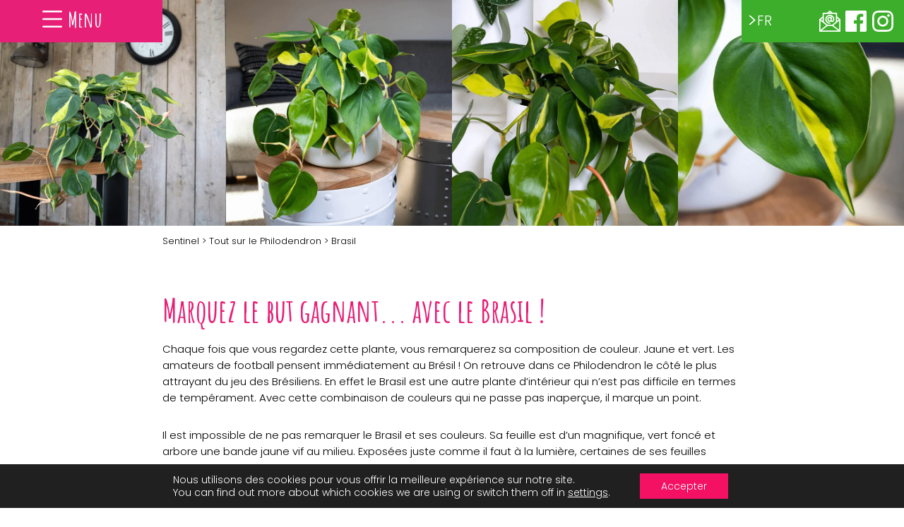

--- FILE ---
content_type: text/html; charset=UTF-8
request_url: https://sentinel.nl/philodendron/brasil/?lang=fr
body_size: 23182
content:

<!DOCTYPE html>
    <html lang="nl">
	   <head>	
	   	<meta name="viewport" content="width=device-width" />
        <meta charset="UTF-8" />
        <title>Brasil - Philodendron - Kamerplant - Colors of Sentinel</title>
		
        <meta name='robots' content='index, follow, max-image-preview:large, max-snippet:-1, max-video-preview:-1' />

	<!-- This site is optimized with the Yoast SEO plugin v26.7 - https://yoast.com/wordpress/plugins/seo/ -->
	<meta name="description" content="Als je deze plant ziet vallen de kleuren direct op. Geel. Groen. Brazilië! Wat het voetbal van Brazilië zo mooi maakt, vind je terug in de Philodendron." />
	<link rel="canonical" href="https://sentinel.nl/philodendron/brasil/?lang=fr" />
	<meta property="og:locale" content="fr_FR" />
	<meta property="og:type" content="article" />
	<meta property="og:title" content="Brasil - Philodendron - Kamerplant - Colors of Sentinel" />
	<meta property="og:description" content="Als je deze plant ziet vallen de kleuren direct op. Geel. Groen. Brazilië! Wat het voetbal van Brazilië zo mooi maakt, vind je terug in de Philodendron." />
	<meta property="og:url" content="https://sentinel.nl/philodendron/brasil/?lang=fr" />
	<meta property="og:site_name" content="Sentinel" />
	<meta property="article:modified_time" content="2022-01-31T14:12:20+00:00" />
	<meta property="og:image" content="https://sentinel.nl/wp-content/uploads/2022/02/Philodendron-Brasil.jpg" />
	<meta property="og:image:width" content="1200" />
	<meta property="og:image:height" content="720" />
	<meta property="og:image:type" content="image/jpeg" />
	<meta name="twitter:card" content="summary_large_image" />
	<script type="application/ld+json" class="yoast-schema-graph">{"@context":"https://schema.org","@graph":[{"@type":"WebPage","@id":"https://sentinel.nl/philodendron/brasil/?lang=fr","url":"https://sentinel.nl/philodendron/brasil/?lang=fr","name":"Brasil - Philodendron - Kamerplant - Colors of Sentinel","isPartOf":{"@id":"https://sentinel.nl/?lang=fr#website"},"primaryImageOfPage":{"@id":"https://sentinel.nl/philodendron/brasil/?lang=fr#primaryimage"},"image":{"@id":"https://sentinel.nl/philodendron/brasil/?lang=fr#primaryimage"},"thumbnailUrl":"https://sentinel.nl/wp-content/uploads/2022/02/Philodendron-Brasil.jpg","datePublished":"2020-03-20T08:51:05+00:00","dateModified":"2022-01-31T14:12:20+00:00","description":"Als je deze plant ziet vallen de kleuren direct op. Geel. Groen. Brazilië! Wat het voetbal van Brazilië zo mooi maakt, vind je terug in de Philodendron.","breadcrumb":{"@id":"https://sentinel.nl/philodendron/brasil/?lang=fr#breadcrumb"},"inLanguage":"fr-FR","potentialAction":[{"@type":"ReadAction","target":["https://sentinel.nl/philodendron/brasil/?lang=fr"]}]},{"@type":"ImageObject","inLanguage":"fr-FR","@id":"https://sentinel.nl/philodendron/brasil/?lang=fr#primaryimage","url":"https://sentinel.nl/wp-content/uploads/2022/02/Philodendron-Brasil.jpg","contentUrl":"https://sentinel.nl/wp-content/uploads/2022/02/Philodendron-Brasil.jpg","width":1200,"height":720,"caption":"Brasil"},{"@type":"BreadcrumbList","@id":"https://sentinel.nl/philodendron/brasil/?lang=fr#breadcrumb","itemListElement":[{"@type":"ListItem","position":1,"name":"Home","item":"https://sentinel.nl/?lang=fr"},{"@type":"ListItem","position":2,"name":"Tout sur le Philodendron","item":"https://sentinel.nl/philodendron/?lang=fr"},{"@type":"ListItem","position":3,"name":"Brasil"}]},{"@type":"WebSite","@id":"https://sentinel.nl/?lang=fr#website","url":"https://sentinel.nl/?lang=fr","name":"Sentinel","description":"","potentialAction":[{"@type":"SearchAction","target":{"@type":"EntryPoint","urlTemplate":"https://sentinel.nl/?lang=fr?s={search_term_string}"},"query-input":{"@type":"PropertyValueSpecification","valueRequired":true,"valueName":"search_term_string"}}],"inLanguage":"fr-FR"}]}</script>
	<!-- / Yoast SEO plugin. -->


<link rel='dns-prefetch' href='//fonts.googleapis.com' />
<link rel="alternate" title="oEmbed (JSON)" type="application/json+oembed" href="https://sentinel.nl/wp-json/oembed/1.0/embed?url=https%3A%2F%2Fsentinel.nl%2Fphilodendron%2Fbrasil%2F%3Flang%3Dfr" />
<link rel="alternate" title="oEmbed (XML)" type="text/xml+oembed" href="https://sentinel.nl/wp-json/oembed/1.0/embed?url=https%3A%2F%2Fsentinel.nl%2Fphilodendron%2Fbrasil%2F%3Flang%3Dfr&#038;format=xml" />
<style id='wp-img-auto-sizes-contain-inline-css' type='text/css'>
img:is([sizes=auto i],[sizes^="auto," i]){contain-intrinsic-size:3000px 1500px}
/*# sourceURL=wp-img-auto-sizes-contain-inline-css */
</style>
<style id='wp-emoji-styles-inline-css' type='text/css'>

	img.wp-smiley, img.emoji {
		display: inline !important;
		border: none !important;
		box-shadow: none !important;
		height: 1em !important;
		width: 1em !important;
		margin: 0 0.07em !important;
		vertical-align: -0.1em !important;
		background: none !important;
		padding: 0 !important;
	}
/*# sourceURL=wp-emoji-styles-inline-css */
</style>
<link rel='stylesheet' id='wp-block-library-css' href='https://sentinel.nl/wp-includes/css/dist/block-library/style.min.css?ver=ff7334e2d9501b176bef28facf3b175f' type='text/css' media='all' />
<style id='global-styles-inline-css' type='text/css'>
:root{--wp--preset--aspect-ratio--square: 1;--wp--preset--aspect-ratio--4-3: 4/3;--wp--preset--aspect-ratio--3-4: 3/4;--wp--preset--aspect-ratio--3-2: 3/2;--wp--preset--aspect-ratio--2-3: 2/3;--wp--preset--aspect-ratio--16-9: 16/9;--wp--preset--aspect-ratio--9-16: 9/16;--wp--preset--color--black: #000000;--wp--preset--color--cyan-bluish-gray: #abb8c3;--wp--preset--color--white: #ffffff;--wp--preset--color--pale-pink: #f78da7;--wp--preset--color--vivid-red: #cf2e2e;--wp--preset--color--luminous-vivid-orange: #ff6900;--wp--preset--color--luminous-vivid-amber: #fcb900;--wp--preset--color--light-green-cyan: #7bdcb5;--wp--preset--color--vivid-green-cyan: #00d084;--wp--preset--color--pale-cyan-blue: #8ed1fc;--wp--preset--color--vivid-cyan-blue: #0693e3;--wp--preset--color--vivid-purple: #9b51e0;--wp--preset--gradient--vivid-cyan-blue-to-vivid-purple: linear-gradient(135deg,rgb(6,147,227) 0%,rgb(155,81,224) 100%);--wp--preset--gradient--light-green-cyan-to-vivid-green-cyan: linear-gradient(135deg,rgb(122,220,180) 0%,rgb(0,208,130) 100%);--wp--preset--gradient--luminous-vivid-amber-to-luminous-vivid-orange: linear-gradient(135deg,rgb(252,185,0) 0%,rgb(255,105,0) 100%);--wp--preset--gradient--luminous-vivid-orange-to-vivid-red: linear-gradient(135deg,rgb(255,105,0) 0%,rgb(207,46,46) 100%);--wp--preset--gradient--very-light-gray-to-cyan-bluish-gray: linear-gradient(135deg,rgb(238,238,238) 0%,rgb(169,184,195) 100%);--wp--preset--gradient--cool-to-warm-spectrum: linear-gradient(135deg,rgb(74,234,220) 0%,rgb(151,120,209) 20%,rgb(207,42,186) 40%,rgb(238,44,130) 60%,rgb(251,105,98) 80%,rgb(254,248,76) 100%);--wp--preset--gradient--blush-light-purple: linear-gradient(135deg,rgb(255,206,236) 0%,rgb(152,150,240) 100%);--wp--preset--gradient--blush-bordeaux: linear-gradient(135deg,rgb(254,205,165) 0%,rgb(254,45,45) 50%,rgb(107,0,62) 100%);--wp--preset--gradient--luminous-dusk: linear-gradient(135deg,rgb(255,203,112) 0%,rgb(199,81,192) 50%,rgb(65,88,208) 100%);--wp--preset--gradient--pale-ocean: linear-gradient(135deg,rgb(255,245,203) 0%,rgb(182,227,212) 50%,rgb(51,167,181) 100%);--wp--preset--gradient--electric-grass: linear-gradient(135deg,rgb(202,248,128) 0%,rgb(113,206,126) 100%);--wp--preset--gradient--midnight: linear-gradient(135deg,rgb(2,3,129) 0%,rgb(40,116,252) 100%);--wp--preset--font-size--small: 13px;--wp--preset--font-size--medium: 20px;--wp--preset--font-size--large: 36px;--wp--preset--font-size--x-large: 42px;--wp--preset--spacing--20: 0.44rem;--wp--preset--spacing--30: 0.67rem;--wp--preset--spacing--40: 1rem;--wp--preset--spacing--50: 1.5rem;--wp--preset--spacing--60: 2.25rem;--wp--preset--spacing--70: 3.38rem;--wp--preset--spacing--80: 5.06rem;--wp--preset--shadow--natural: 6px 6px 9px rgba(0, 0, 0, 0.2);--wp--preset--shadow--deep: 12px 12px 50px rgba(0, 0, 0, 0.4);--wp--preset--shadow--sharp: 6px 6px 0px rgba(0, 0, 0, 0.2);--wp--preset--shadow--outlined: 6px 6px 0px -3px rgb(255, 255, 255), 6px 6px rgb(0, 0, 0);--wp--preset--shadow--crisp: 6px 6px 0px rgb(0, 0, 0);}:where(.is-layout-flex){gap: 0.5em;}:where(.is-layout-grid){gap: 0.5em;}body .is-layout-flex{display: flex;}.is-layout-flex{flex-wrap: wrap;align-items: center;}.is-layout-flex > :is(*, div){margin: 0;}body .is-layout-grid{display: grid;}.is-layout-grid > :is(*, div){margin: 0;}:where(.wp-block-columns.is-layout-flex){gap: 2em;}:where(.wp-block-columns.is-layout-grid){gap: 2em;}:where(.wp-block-post-template.is-layout-flex){gap: 1.25em;}:where(.wp-block-post-template.is-layout-grid){gap: 1.25em;}.has-black-color{color: var(--wp--preset--color--black) !important;}.has-cyan-bluish-gray-color{color: var(--wp--preset--color--cyan-bluish-gray) !important;}.has-white-color{color: var(--wp--preset--color--white) !important;}.has-pale-pink-color{color: var(--wp--preset--color--pale-pink) !important;}.has-vivid-red-color{color: var(--wp--preset--color--vivid-red) !important;}.has-luminous-vivid-orange-color{color: var(--wp--preset--color--luminous-vivid-orange) !important;}.has-luminous-vivid-amber-color{color: var(--wp--preset--color--luminous-vivid-amber) !important;}.has-light-green-cyan-color{color: var(--wp--preset--color--light-green-cyan) !important;}.has-vivid-green-cyan-color{color: var(--wp--preset--color--vivid-green-cyan) !important;}.has-pale-cyan-blue-color{color: var(--wp--preset--color--pale-cyan-blue) !important;}.has-vivid-cyan-blue-color{color: var(--wp--preset--color--vivid-cyan-blue) !important;}.has-vivid-purple-color{color: var(--wp--preset--color--vivid-purple) !important;}.has-black-background-color{background-color: var(--wp--preset--color--black) !important;}.has-cyan-bluish-gray-background-color{background-color: var(--wp--preset--color--cyan-bluish-gray) !important;}.has-white-background-color{background-color: var(--wp--preset--color--white) !important;}.has-pale-pink-background-color{background-color: var(--wp--preset--color--pale-pink) !important;}.has-vivid-red-background-color{background-color: var(--wp--preset--color--vivid-red) !important;}.has-luminous-vivid-orange-background-color{background-color: var(--wp--preset--color--luminous-vivid-orange) !important;}.has-luminous-vivid-amber-background-color{background-color: var(--wp--preset--color--luminous-vivid-amber) !important;}.has-light-green-cyan-background-color{background-color: var(--wp--preset--color--light-green-cyan) !important;}.has-vivid-green-cyan-background-color{background-color: var(--wp--preset--color--vivid-green-cyan) !important;}.has-pale-cyan-blue-background-color{background-color: var(--wp--preset--color--pale-cyan-blue) !important;}.has-vivid-cyan-blue-background-color{background-color: var(--wp--preset--color--vivid-cyan-blue) !important;}.has-vivid-purple-background-color{background-color: var(--wp--preset--color--vivid-purple) !important;}.has-black-border-color{border-color: var(--wp--preset--color--black) !important;}.has-cyan-bluish-gray-border-color{border-color: var(--wp--preset--color--cyan-bluish-gray) !important;}.has-white-border-color{border-color: var(--wp--preset--color--white) !important;}.has-pale-pink-border-color{border-color: var(--wp--preset--color--pale-pink) !important;}.has-vivid-red-border-color{border-color: var(--wp--preset--color--vivid-red) !important;}.has-luminous-vivid-orange-border-color{border-color: var(--wp--preset--color--luminous-vivid-orange) !important;}.has-luminous-vivid-amber-border-color{border-color: var(--wp--preset--color--luminous-vivid-amber) !important;}.has-light-green-cyan-border-color{border-color: var(--wp--preset--color--light-green-cyan) !important;}.has-vivid-green-cyan-border-color{border-color: var(--wp--preset--color--vivid-green-cyan) !important;}.has-pale-cyan-blue-border-color{border-color: var(--wp--preset--color--pale-cyan-blue) !important;}.has-vivid-cyan-blue-border-color{border-color: var(--wp--preset--color--vivid-cyan-blue) !important;}.has-vivid-purple-border-color{border-color: var(--wp--preset--color--vivid-purple) !important;}.has-vivid-cyan-blue-to-vivid-purple-gradient-background{background: var(--wp--preset--gradient--vivid-cyan-blue-to-vivid-purple) !important;}.has-light-green-cyan-to-vivid-green-cyan-gradient-background{background: var(--wp--preset--gradient--light-green-cyan-to-vivid-green-cyan) !important;}.has-luminous-vivid-amber-to-luminous-vivid-orange-gradient-background{background: var(--wp--preset--gradient--luminous-vivid-amber-to-luminous-vivid-orange) !important;}.has-luminous-vivid-orange-to-vivid-red-gradient-background{background: var(--wp--preset--gradient--luminous-vivid-orange-to-vivid-red) !important;}.has-very-light-gray-to-cyan-bluish-gray-gradient-background{background: var(--wp--preset--gradient--very-light-gray-to-cyan-bluish-gray) !important;}.has-cool-to-warm-spectrum-gradient-background{background: var(--wp--preset--gradient--cool-to-warm-spectrum) !important;}.has-blush-light-purple-gradient-background{background: var(--wp--preset--gradient--blush-light-purple) !important;}.has-blush-bordeaux-gradient-background{background: var(--wp--preset--gradient--blush-bordeaux) !important;}.has-luminous-dusk-gradient-background{background: var(--wp--preset--gradient--luminous-dusk) !important;}.has-pale-ocean-gradient-background{background: var(--wp--preset--gradient--pale-ocean) !important;}.has-electric-grass-gradient-background{background: var(--wp--preset--gradient--electric-grass) !important;}.has-midnight-gradient-background{background: var(--wp--preset--gradient--midnight) !important;}.has-small-font-size{font-size: var(--wp--preset--font-size--small) !important;}.has-medium-font-size{font-size: var(--wp--preset--font-size--medium) !important;}.has-large-font-size{font-size: var(--wp--preset--font-size--large) !important;}.has-x-large-font-size{font-size: var(--wp--preset--font-size--x-large) !important;}
/*# sourceURL=global-styles-inline-css */
</style>

<style id='classic-theme-styles-inline-css' type='text/css'>
/*! This file is auto-generated */
.wp-block-button__link{color:#fff;background-color:#32373c;border-radius:9999px;box-shadow:none;text-decoration:none;padding:calc(.667em + 2px) calc(1.333em + 2px);font-size:1.125em}.wp-block-file__button{background:#32373c;color:#fff;text-decoration:none}
/*# sourceURL=/wp-includes/css/classic-themes.min.css */
</style>
<link rel='stylesheet' id='cpsh-shortcodes-css' href='https://sentinel.nl/wp-content/plugins/column-shortcodes//assets/css/shortcodes.css?ver=1.0.1' type='text/css' media='all' />
<link rel='stylesheet' id='contact-form-7-css' href='https://sentinel.nl/wp-content/plugins/contact-form-7/includes/css/styles.css?ver=6.1.4' type='text/css' media='all' />
<link rel='stylesheet' id='wpcf7-redirect-script-frontend-css' href='https://sentinel.nl/wp-content/plugins/wpcf7-redirect/build/assets/frontend-script.css?ver=2c532d7e2be36f6af233' type='text/css' media='all' />
<link rel='stylesheet' id='stylesheet-css' href='https://sentinel.nl/wp-content/themes/Sentinel/style.css?v=1.0&#038;ver=ff7334e2d9501b176bef28facf3b175f' type='text/css' media='all' />
<link rel='stylesheet' id='preconnect-css' href='https://fonts.googleapis.com?ver=ff7334e2d9501b176bef28facf3b175f' type='text/css' media='all' />
<link rel='stylesheet' id='googlefonts-css' href='https://fonts.googleapis.com/css2?family=Spline+Sans&#038;display=swap&#038;ver=ff7334e2d9501b176bef28facf3b175f' type='text/css' media='all' />
<link rel='stylesheet' id='dflip-style-css' href='https://sentinel.nl/wp-content/plugins/3d-flipbook-dflip-lite/assets/css/dflip.min.css?ver=2.4.20' type='text/css' media='all' />
<link rel='stylesheet' id='moove_gdpr_frontend-css' href='https://sentinel.nl/wp-content/plugins/gdpr-cookie-compliance/dist/styles/gdpr-main-nf.css?ver=5.0.9' type='text/css' media='all' />
<style id='moove_gdpr_frontend-inline-css' type='text/css'>
				#moove_gdpr_cookie_modal .moove-gdpr-modal-content .moove-gdpr-tab-main h3.tab-title, 
				#moove_gdpr_cookie_modal .moove-gdpr-modal-content .moove-gdpr-tab-main span.tab-title,
				#moove_gdpr_cookie_modal .moove-gdpr-modal-content .moove-gdpr-modal-left-content #moove-gdpr-menu li a, 
				#moove_gdpr_cookie_modal .moove-gdpr-modal-content .moove-gdpr-modal-left-content #moove-gdpr-menu li button,
				#moove_gdpr_cookie_modal .moove-gdpr-modal-content .moove-gdpr-modal-left-content .moove-gdpr-branding-cnt a,
				#moove_gdpr_cookie_modal .moove-gdpr-modal-content .moove-gdpr-modal-footer-content .moove-gdpr-button-holder a.mgbutton, 
				#moove_gdpr_cookie_modal .moove-gdpr-modal-content .moove-gdpr-modal-footer-content .moove-gdpr-button-holder button.mgbutton,
				#moove_gdpr_cookie_modal .cookie-switch .cookie-slider:after, 
				#moove_gdpr_cookie_modal .cookie-switch .slider:after, 
				#moove_gdpr_cookie_modal .switch .cookie-slider:after, 
				#moove_gdpr_cookie_modal .switch .slider:after,
				#moove_gdpr_cookie_info_bar .moove-gdpr-info-bar-container .moove-gdpr-info-bar-content p, 
				#moove_gdpr_cookie_info_bar .moove-gdpr-info-bar-container .moove-gdpr-info-bar-content p a,
				#moove_gdpr_cookie_info_bar .moove-gdpr-info-bar-container .moove-gdpr-info-bar-content a.mgbutton, 
				#moove_gdpr_cookie_info_bar .moove-gdpr-info-bar-container .moove-gdpr-info-bar-content button.mgbutton,
				#moove_gdpr_cookie_modal .moove-gdpr-modal-content .moove-gdpr-tab-main .moove-gdpr-tab-main-content h1, 
				#moove_gdpr_cookie_modal .moove-gdpr-modal-content .moove-gdpr-tab-main .moove-gdpr-tab-main-content h2, 
				#moove_gdpr_cookie_modal .moove-gdpr-modal-content .moove-gdpr-tab-main .moove-gdpr-tab-main-content h3, 
				#moove_gdpr_cookie_modal .moove-gdpr-modal-content .moove-gdpr-tab-main .moove-gdpr-tab-main-content h4, 
				#moove_gdpr_cookie_modal .moove-gdpr-modal-content .moove-gdpr-tab-main .moove-gdpr-tab-main-content h5, 
				#moove_gdpr_cookie_modal .moove-gdpr-modal-content .moove-gdpr-tab-main .moove-gdpr-tab-main-content h6,
				#moove_gdpr_cookie_modal .moove-gdpr-modal-content.moove_gdpr_modal_theme_v2 .moove-gdpr-modal-title .tab-title,
				#moove_gdpr_cookie_modal .moove-gdpr-modal-content.moove_gdpr_modal_theme_v2 .moove-gdpr-tab-main h3.tab-title, 
				#moove_gdpr_cookie_modal .moove-gdpr-modal-content.moove_gdpr_modal_theme_v2 .moove-gdpr-tab-main span.tab-title,
				#moove_gdpr_cookie_modal .moove-gdpr-modal-content.moove_gdpr_modal_theme_v2 .moove-gdpr-branding-cnt a {
					font-weight: inherit				}
			#moove_gdpr_cookie_modal,#moove_gdpr_cookie_info_bar,.gdpr_cookie_settings_shortcode_content{font-family:inherit}#moove_gdpr_save_popup_settings_button{background-color:#373737;color:#fff}#moove_gdpr_save_popup_settings_button:hover{background-color:#000}#moove_gdpr_cookie_info_bar .moove-gdpr-info-bar-container .moove-gdpr-info-bar-content a.mgbutton,#moove_gdpr_cookie_info_bar .moove-gdpr-info-bar-container .moove-gdpr-info-bar-content button.mgbutton{background-color:#f41163}#moove_gdpr_cookie_modal .moove-gdpr-modal-content .moove-gdpr-modal-footer-content .moove-gdpr-button-holder a.mgbutton,#moove_gdpr_cookie_modal .moove-gdpr-modal-content .moove-gdpr-modal-footer-content .moove-gdpr-button-holder button.mgbutton,.gdpr_cookie_settings_shortcode_content .gdpr-shr-button.button-green{background-color:#f41163;border-color:#f41163}#moove_gdpr_cookie_modal .moove-gdpr-modal-content .moove-gdpr-modal-footer-content .moove-gdpr-button-holder a.mgbutton:hover,#moove_gdpr_cookie_modal .moove-gdpr-modal-content .moove-gdpr-modal-footer-content .moove-gdpr-button-holder button.mgbutton:hover,.gdpr_cookie_settings_shortcode_content .gdpr-shr-button.button-green:hover{background-color:#fff;color:#f41163}#moove_gdpr_cookie_modal .moove-gdpr-modal-content .moove-gdpr-modal-close i,#moove_gdpr_cookie_modal .moove-gdpr-modal-content .moove-gdpr-modal-close span.gdpr-icon{background-color:#f41163;border:1px solid #f41163}#moove_gdpr_cookie_info_bar span.moove-gdpr-infobar-allow-all.focus-g,#moove_gdpr_cookie_info_bar span.moove-gdpr-infobar-allow-all:focus,#moove_gdpr_cookie_info_bar button.moove-gdpr-infobar-allow-all.focus-g,#moove_gdpr_cookie_info_bar button.moove-gdpr-infobar-allow-all:focus,#moove_gdpr_cookie_info_bar span.moove-gdpr-infobar-reject-btn.focus-g,#moove_gdpr_cookie_info_bar span.moove-gdpr-infobar-reject-btn:focus,#moove_gdpr_cookie_info_bar button.moove-gdpr-infobar-reject-btn.focus-g,#moove_gdpr_cookie_info_bar button.moove-gdpr-infobar-reject-btn:focus,#moove_gdpr_cookie_info_bar span.change-settings-button.focus-g,#moove_gdpr_cookie_info_bar span.change-settings-button:focus,#moove_gdpr_cookie_info_bar button.change-settings-button.focus-g,#moove_gdpr_cookie_info_bar button.change-settings-button:focus{-webkit-box-shadow:0 0 1px 3px #f41163;-moz-box-shadow:0 0 1px 3px #f41163;box-shadow:0 0 1px 3px #f41163}#moove_gdpr_cookie_modal .moove-gdpr-modal-content .moove-gdpr-modal-close i:hover,#moove_gdpr_cookie_modal .moove-gdpr-modal-content .moove-gdpr-modal-close span.gdpr-icon:hover,#moove_gdpr_cookie_info_bar span[data-href]>u.change-settings-button{color:#f41163}#moove_gdpr_cookie_modal .moove-gdpr-modal-content .moove-gdpr-modal-left-content #moove-gdpr-menu li.menu-item-selected a span.gdpr-icon,#moove_gdpr_cookie_modal .moove-gdpr-modal-content .moove-gdpr-modal-left-content #moove-gdpr-menu li.menu-item-selected button span.gdpr-icon{color:inherit}#moove_gdpr_cookie_modal .moove-gdpr-modal-content .moove-gdpr-modal-left-content #moove-gdpr-menu li a span.gdpr-icon,#moove_gdpr_cookie_modal .moove-gdpr-modal-content .moove-gdpr-modal-left-content #moove-gdpr-menu li button span.gdpr-icon{color:inherit}#moove_gdpr_cookie_modal .gdpr-acc-link{line-height:0;font-size:0;color:transparent;position:absolute}#moove_gdpr_cookie_modal .moove-gdpr-modal-content .moove-gdpr-modal-close:hover i,#moove_gdpr_cookie_modal .moove-gdpr-modal-content .moove-gdpr-modal-left-content #moove-gdpr-menu li a,#moove_gdpr_cookie_modal .moove-gdpr-modal-content .moove-gdpr-modal-left-content #moove-gdpr-menu li button,#moove_gdpr_cookie_modal .moove-gdpr-modal-content .moove-gdpr-modal-left-content #moove-gdpr-menu li button i,#moove_gdpr_cookie_modal .moove-gdpr-modal-content .moove-gdpr-modal-left-content #moove-gdpr-menu li a i,#moove_gdpr_cookie_modal .moove-gdpr-modal-content .moove-gdpr-tab-main .moove-gdpr-tab-main-content a:hover,#moove_gdpr_cookie_info_bar.moove-gdpr-dark-scheme .moove-gdpr-info-bar-container .moove-gdpr-info-bar-content a.mgbutton:hover,#moove_gdpr_cookie_info_bar.moove-gdpr-dark-scheme .moove-gdpr-info-bar-container .moove-gdpr-info-bar-content button.mgbutton:hover,#moove_gdpr_cookie_info_bar.moove-gdpr-dark-scheme .moove-gdpr-info-bar-container .moove-gdpr-info-bar-content a:hover,#moove_gdpr_cookie_info_bar.moove-gdpr-dark-scheme .moove-gdpr-info-bar-container .moove-gdpr-info-bar-content button:hover,#moove_gdpr_cookie_info_bar.moove-gdpr-dark-scheme .moove-gdpr-info-bar-container .moove-gdpr-info-bar-content span.change-settings-button:hover,#moove_gdpr_cookie_info_bar.moove-gdpr-dark-scheme .moove-gdpr-info-bar-container .moove-gdpr-info-bar-content button.change-settings-button:hover,#moove_gdpr_cookie_info_bar.moove-gdpr-dark-scheme .moove-gdpr-info-bar-container .moove-gdpr-info-bar-content u.change-settings-button:hover,#moove_gdpr_cookie_info_bar span[data-href]>u.change-settings-button,#moove_gdpr_cookie_info_bar.moove-gdpr-dark-scheme .moove-gdpr-info-bar-container .moove-gdpr-info-bar-content a.mgbutton.focus-g,#moove_gdpr_cookie_info_bar.moove-gdpr-dark-scheme .moove-gdpr-info-bar-container .moove-gdpr-info-bar-content button.mgbutton.focus-g,#moove_gdpr_cookie_info_bar.moove-gdpr-dark-scheme .moove-gdpr-info-bar-container .moove-gdpr-info-bar-content a.focus-g,#moove_gdpr_cookie_info_bar.moove-gdpr-dark-scheme .moove-gdpr-info-bar-container .moove-gdpr-info-bar-content button.focus-g,#moove_gdpr_cookie_info_bar.moove-gdpr-dark-scheme .moove-gdpr-info-bar-container .moove-gdpr-info-bar-content a.mgbutton:focus,#moove_gdpr_cookie_info_bar.moove-gdpr-dark-scheme .moove-gdpr-info-bar-container .moove-gdpr-info-bar-content button.mgbutton:focus,#moove_gdpr_cookie_info_bar.moove-gdpr-dark-scheme .moove-gdpr-info-bar-container .moove-gdpr-info-bar-content a:focus,#moove_gdpr_cookie_info_bar.moove-gdpr-dark-scheme .moove-gdpr-info-bar-container .moove-gdpr-info-bar-content button:focus,#moove_gdpr_cookie_info_bar.moove-gdpr-dark-scheme .moove-gdpr-info-bar-container .moove-gdpr-info-bar-content span.change-settings-button.focus-g,span.change-settings-button:focus,button.change-settings-button.focus-g,button.change-settings-button:focus,#moove_gdpr_cookie_info_bar.moove-gdpr-dark-scheme .moove-gdpr-info-bar-container .moove-gdpr-info-bar-content u.change-settings-button.focus-g,#moove_gdpr_cookie_info_bar.moove-gdpr-dark-scheme .moove-gdpr-info-bar-container .moove-gdpr-info-bar-content u.change-settings-button:focus{color:#f41163}#moove_gdpr_cookie_modal .moove-gdpr-branding.focus-g span,#moove_gdpr_cookie_modal .moove-gdpr-modal-content .moove-gdpr-tab-main a.focus-g,#moove_gdpr_cookie_modal .moove-gdpr-modal-content .moove-gdpr-tab-main .gdpr-cd-details-toggle.focus-g{color:#f41163}#moove_gdpr_cookie_modal.gdpr_lightbox-hide{display:none}#moove_gdpr_cookie_info_bar .moove-gdpr-info-bar-container .moove-gdpr-info-bar-content a.mgbutton,#moove_gdpr_cookie_info_bar .moove-gdpr-info-bar-container .moove-gdpr-info-bar-content button.mgbutton,#moove_gdpr_cookie_modal .moove-gdpr-modal-content .moove-gdpr-modal-footer-content .moove-gdpr-button-holder a.mgbutton,#moove_gdpr_cookie_modal .moove-gdpr-modal-content .moove-gdpr-modal-footer-content .moove-gdpr-button-holder button.mgbutton,.gdpr-shr-button,#moove_gdpr_cookie_info_bar .moove-gdpr-infobar-close-btn{border-radius:0}
/*# sourceURL=moove_gdpr_frontend-inline-css */
</style>
<script type="text/javascript" src="https://sentinel.nl/wp-includes/js/jquery/jquery.min.js?ver=3.7.1" id="jquery-core-js"></script>
<script type="text/javascript" src="https://sentinel.nl/wp-includes/js/jquery/jquery-migrate.min.js?ver=3.4.1" id="jquery-migrate-js"></script>
<link rel="https://api.w.org/" href="https://sentinel.nl/wp-json/" /><link rel="alternate" title="JSON" type="application/json" href="https://sentinel.nl/wp-json/wp/v2/pages/5471" /><link rel="EditURI" type="application/rsd+xml" title="RSD" href="https://sentinel.nl/xmlrpc.php?rsd" />

<link rel='shortlink' href='https://sentinel.nl/?p=5471&#038;lang=fr' />
<meta name="generator" content="WPML ver:4.8.6 stt:37,1,4,3,27,2;" />
<script>document.createElement( "picture" );if(!window.HTMLPictureElement && document.addEventListener) {window.addEventListener("DOMContentLoaded", function() {var s = document.createElement("script");s.src = "https://sentinel.nl/wp-content/plugins/webp-express/js/picturefill.min.js";document.body.appendChild(s);});}</script><link rel="icon" href="https://sentinel.nl/wp-content/uploads/2020/04/favicon_150.ico" sizes="32x32" />
<link rel="icon" href="https://sentinel.nl/wp-content/uploads/2020/04/favicon_150.ico" sizes="192x192" />
<link rel="apple-touch-icon" href="https://sentinel.nl/wp-content/uploads/2020/04/favicon_150.ico" />
<meta name="msapplication-TileImage" content="https://sentinel.nl/wp-content/uploads/2020/04/favicon_150.ico" />
		
	   <meta name="generator" content="WP Rocket 3.19.0.1" data-wpr-features="wpr_preload_links wpr_desktop" /></head>
	   
	   <body class="wp-singular page-template page-template-product-2 page-template-product-2-php page page-id-5471 page-child parent-pageid-5466 wp-theme-Sentinel">

<!--============================= banner  Section=============================-->


<section data-rocket-location-hash="1395beac7d8c789178d41009e59b3c33" class="top">
	<div data-rocket-location-hash="3cf3526a8b73be10635c26830a118f09" class="bannerhold">
	<div data-rocket-location-hash="2a8265be4d434dee6cebcd5858a8e5b0" class="slickslider"><picture><source srcset="https://sentinel.nl/wp-content/webp-express/webp-images/uploads/2021/03/Brasil-2-min-scaled-1.png.webp" type="image/webp"><img src="https://sentinel.nl/wp-content/uploads/2021/03/Brasil-2-min-scaled-1.png" alt="Philodendron Brasil" class="webpexpress-processed"></picture><picture><source srcset="https://sentinel.nl/wp-content/webp-express/webp-images/uploads/2021/03/Sfeer-18-a-small-online-scaled-1.png.webp" type="image/webp"><img src="https://sentinel.nl/wp-content/uploads/2021/03/Sfeer-18-a-small-online-scaled-1.png" alt="" class="webpexpress-processed"></picture><picture><source srcset="https://sentinel.nl/wp-content/webp-express/webp-images/uploads/2021/03/Brasil-4-min-scaled-1.png.webp" type="image/webp"><img src="https://sentinel.nl/wp-content/uploads/2021/03/Brasil-4-min-scaled-1.png" alt="" class="webpexpress-processed"></picture><picture><source srcset="https://sentinel.nl/wp-content/webp-express/webp-images/uploads/2021/03/Brasil-Pictus-min-scaled-1.png.webp" type="image/webp"><img src="https://sentinel.nl/wp-content/uploads/2021/03/Brasil-Pictus-min-scaled-1.png" alt="" class="webpexpress-processed"></picture><picture><source srcset="https://sentinel.nl/wp-content/webp-express/webp-images/uploads/2021/03/Brasil-8-min-scaled-1.png.webp" type="image/webp"><img src="https://sentinel.nl/wp-content/uploads/2021/03/Brasil-8-min-scaled-1.png" alt="Philodendron Brasil" class="webpexpress-processed"></picture><picture><source srcset="https://sentinel.nl/wp-content/webp-express/webp-images/uploads/2024/07/Brasil1.jpg.webp" type="image/webp"><img src="https://sentinel.nl/wp-content/uploads/2024/07/Brasil1.jpg" alt="" class="webpexpress-processed"></picture><picture><source srcset="https://sentinel.nl/wp-content/webp-express/webp-images/uploads/2024/07/Brasil7.jpg.webp" type="image/webp"><img src="https://sentinel.nl/wp-content/uploads/2024/07/Brasil7.jpg" alt="" class="webpexpress-processed"></picture><picture><source srcset="https://sentinel.nl/wp-content/webp-express/webp-images/uploads/2024/07/Brasil6.jpg.webp" type="image/webp"><img src="https://sentinel.nl/wp-content/uploads/2024/07/Brasil6.jpg" alt="" class="webpexpress-processed"></picture><picture><source srcset="https://sentinel.nl/wp-content/webp-express/webp-images/uploads/2024/07/Brasil2.jpg.webp" type="image/webp"><img src="https://sentinel.nl/wp-content/uploads/2024/07/Brasil2.jpg" alt="" class="webpexpress-processed"></picture><picture><source srcset="https://sentinel.nl/wp-content/webp-express/webp-images/uploads/2024/07/Brasil3.jpg.webp" type="image/webp"><img src="https://sentinel.nl/wp-content/uploads/2024/07/Brasil3.jpg" alt="" class="webpexpress-processed"></picture><picture><source srcset="https://sentinel.nl/wp-content/webp-express/webp-images/uploads/2024/07/Brasil5.jpg.webp" type="image/webp"><img src="https://sentinel.nl/wp-content/uploads/2024/07/Brasil5.jpg" alt="" class="webpexpress-processed"></picture><picture><source srcset="https://sentinel.nl/wp-content/webp-express/webp-images/uploads/2024/07/Brasil4.jpg.webp" type="image/webp"><img src="https://sentinel.nl/wp-content/uploads/2024/07/Brasil4.jpg" alt="" class="webpexpress-processed"></picture></div>	</div>
	
	<div data-rocket-location-hash="c0ade84b662d4292b3a46ea839dcb7e2" class="topleft">
		<div data-rocket-location-hash="34a2c4568ee6e6f2f0b0ab4c49636bab" class="hamburger">
			<svg xmlns="http://www.w3.org/2000/svg" viewBox="0 0 33 28"><path class="cls-1" d="m31.5,3H1.5c-.83,0-1.5-.67-1.5-1.5S.67,0,1.5,0h30c.83,0,1.5.67,1.5,1.5s-.67,1.5-1.5,1.5Z"/><path class="cls-1" d="m31.5,15.5H1.5c-.83,0-1.5-.67-1.5-1.5s.67-1.5,1.5-1.5h30c.83,0,1.5.67,1.5,1.5s-.67,1.5-1.5,1.5Z"/><path class="cls-1" d="m31.5,28H1.5c-.83,0-1.5-.67-1.5-1.5s.67-1.5,1.5-1.5h30c.83,0,1.5.67,1.5,1.5s-.67,1.5-1.5,1.5Z"/></svg>
			<span>Menu</span>
		</div>
		<div data-rocket-location-hash="d2824cd87c59e7b00a6416d43edca9e1" class="mainmenu">
			<div class="menu-main-navigation-fr-container"><ul id="menu-main-navigation-fr" class="menu"><li id="menu-item-5875" class="menu-item menu-item-type-post_type menu-item-object-page menu-item-home menu-item-5875"><a href="https://sentinel.nl/?lang=fr">Home</a></li>
<li id="menu-item-5919" class="menu-item menu-item-type-custom menu-item-object-custom menu-item-has-children menu-item-5919"><a href="#">Sentinel</a>
<ul class="sub-menu">
	<li id="menu-item-5878" class="menu-item menu-item-type-post_type menu-item-object-page menu-item-5878"><a href="https://sentinel.nl/sentinel/qui-est-sentinel/?lang=fr">Qui est Sentinel</a></li>
	<li id="menu-item-5877" class="menu-item menu-item-type-post_type menu-item-object-page menu-item-5877"><a href="https://sentinel.nl/sentinel/oeganda/?lang=fr">Ouganda</a></li>
	<li id="menu-item-5876" class="menu-item menu-item-type-post_type menu-item-object-page menu-item-5876"><a href="https://sentinel.nl/sentinel/durabilite/?lang=fr">Durabilité</a></li>
</ul>
</li>
<li id="menu-item-8925" class="sep menu-item menu-item-type-custom menu-item-object-custom menu-item-8925"><a> </a></li>
<li id="menu-item-5920" class="menu-item menu-item-type-custom menu-item-object-custom menu-item-has-children menu-item-5920"><a href="#">Scindapsus</a>
<ul class="sub-menu">
	<li id="menu-item-5881" class="menu-item menu-item-type-post_type menu-item-object-page menu-item-5881"><a href="https://sentinel.nl/scindapsus/?lang=fr">Tout sur l’Scindapsus</a></li>
	<li id="menu-item-5880" class="menu-item menu-item-type-post_type menu-item-object-page menu-item-5880"><a href="https://sentinel.nl/scindapsus/pictus/?lang=fr">Pictus</a></li>
	<li id="menu-item-5882" class="menu-item menu-item-type-post_type menu-item-object-page menu-item-5882"><a href="https://sentinel.nl/scindapsus/trebie/?lang=fr">Trebie</a></li>
	<li id="menu-item-9627" class="menu-item menu-item-type-post_type menu-item-object-page menu-item-9627"><a href="https://sentinel.nl/scindapsus/scindapsus-mix/?lang=fr">Scindapsus Mix</a></li>
</ul>
</li>
<li id="menu-item-5921" class="menu-item menu-item-type-custom menu-item-object-custom menu-item-has-children menu-item-5921"><a href="#">Epipremnum</a>
<ul class="sub-menu">
	<li id="menu-item-5889" class="menu-item menu-item-type-post_type menu-item-object-page menu-item-5889"><a href="https://sentinel.nl/epipremnum/?lang=fr">Tout sur l’Epipremnum</a></li>
	<li id="menu-item-5885" class="menu-item menu-item-type-post_type menu-item-object-page menu-item-5885"><a href="https://sentinel.nl/epipremnum/epipremnum-aureum/?lang=fr">Aureum</a></li>
	<li id="menu-item-7402" class="menu-item menu-item-type-post_type menu-item-object-page menu-item-7402"><a href="https://sentinel.nl/epipremnum/global-green/?lang=fr">Global Green</a></li>
	<li id="menu-item-5886" class="menu-item menu-item-type-post_type menu-item-object-page menu-item-5886"><a href="https://sentinel.nl/epipremnum/golden-pothos/?lang=fr">Golden Pothos</a></li>
	<li id="menu-item-5887" class="menu-item menu-item-type-post_type menu-item-object-page menu-item-5887"><a href="https://sentinel.nl/epipremnum/happy-leaf/?lang=fr">Happy Leaf</a></li>
	<li id="menu-item-5888" class="menu-item menu-item-type-post_type menu-item-object-page menu-item-5888"><a href="https://sentinel.nl/epipremnum/marble-queen/?lang=fr">Marble Queen</a></li>
</ul>
</li>
<li id="menu-item-5922" class="menu-item menu-item-type-custom menu-item-object-custom current-menu-ancestor current-menu-parent menu-item-has-children menu-item-5922"><a href="#">Philodendron</a>
<ul class="sub-menu">
	<li id="menu-item-5892" class="menu-item menu-item-type-post_type menu-item-object-page current-page-ancestor current-page-parent menu-item-5892"><a href="https://sentinel.nl/philodendron/?lang=fr">Tout sur l’Philodendron</a></li>
	<li id="menu-item-5890" class="menu-item menu-item-type-post_type menu-item-object-page current-menu-item page_item page-item-5471 current_page_item menu-item-5890"><a href="https://sentinel.nl/philodendron/brasil/?lang=fr" aria-current="page">Brasil</a></li>
	<li id="menu-item-5891" class="menu-item menu-item-type-post_type menu-item-object-page menu-item-5891"><a href="https://sentinel.nl/philodendron/scandens/?lang=fr">Scandens</a></li>
</ul>
</li>
<li id="menu-item-8439" class="menu-item menu-item-type-custom menu-item-object-custom menu-item-8439"><a href="https://sentinel.nl/colors-magazine/colors-magazine-3/">Revue Colors</a></li>
<li id="menu-item-8926" class="sep menu-item menu-item-type-custom menu-item-object-custom menu-item-8926"><a href="#"> </a></li>
<li id="menu-item-5940" class="menu-item menu-item-type-post_type menu-item-object-page menu-item-5940"><a href="https://sentinel.nl/conseils-dentretien/?lang=fr">Conseils d’entretien</a></li>
<li id="menu-item-8975" class="menu-item menu-item-type-post_type menu-item-object-page menu-item-8975"><a href="https://sentinel.nl/colors-magazine/?lang=fr">Colors magazine</a></li>
<li id="menu-item-8930" class="sep menu-item menu-item-type-custom menu-item-object-custom menu-item-8930"><a href="#"> </a></li>
<li id="menu-item-7666" class="menu-item menu-item-type-post_type menu-item-object-page menu-item-7666"><a href="https://sentinel.nl/contacter/?lang=fr">Contacter</a></li>
</ul></div>		</div>
	</div>
	
	<div data-rocket-location-hash="b80fb4976fb9c2918a23bfe076bf5d5b" class="topright">
		
<div data-rocket-location-hash="5ecbde69c6d446af4ee6523a52060434" class="wpml-ls-statics-shortcode_actions wpml-ls wpml-ls-legacy-list-horizontal">
	<ul role="menu"><li class="wpml-ls-slot-shortcode_actions wpml-ls-item wpml-ls-item-nl wpml-ls-first-item wpml-ls-item-legacy-list-horizontal" role="none">
				<a href="https://sentinel.nl/philodendron/brasil/" class="wpml-ls-link" role="menuitem"  aria-label="Passer à NL(NL)" title="Passer à NL(NL)" >
                    <span class="wpml-ls-native" lang="nl">NL</span></a>
			</li><li class="wpml-ls-slot-shortcode_actions wpml-ls-item wpml-ls-item-en wpml-ls-item-legacy-list-horizontal" role="none">
				<a href="https://sentinel.nl/philodendron/brasil/?lang=en" class="wpml-ls-link" role="menuitem"  aria-label="Passer à EN(EN)" title="Passer à EN(EN)" >
                    <span class="wpml-ls-native" lang="en">EN</span></a>
			</li><li class="wpml-ls-slot-shortcode_actions wpml-ls-item wpml-ls-item-de wpml-ls-item-legacy-list-horizontal" role="none">
				<a href="https://sentinel.nl/philodendron/brasil/?lang=de" class="wpml-ls-link" role="menuitem"  aria-label="Passer à DE(DE)" title="Passer à DE(DE)" >
                    <span class="wpml-ls-native" lang="de">DE</span></a>
			</li><li class="wpml-ls-slot-shortcode_actions wpml-ls-item wpml-ls-item-fr wpml-ls-current-language wpml-ls-item-legacy-list-horizontal" role="none">
				<a href="https://sentinel.nl/philodendron/brasil/?lang=fr" class="wpml-ls-link" role="menuitem" >
                    <span class="wpml-ls-native" role="menuitem">FR</span></a>
			</li><li class="wpml-ls-slot-shortcode_actions wpml-ls-item wpml-ls-item-it wpml-ls-item-legacy-list-horizontal" role="none">
				<a href="https://sentinel.nl/philodendron/brasil/?lang=it" class="wpml-ls-link" role="menuitem"  aria-label="Passer à IT(IT)" title="Passer à IT(IT)" >
                    <span class="wpml-ls-native" lang="it">IT</span></a>
			</li><li class="wpml-ls-slot-shortcode_actions wpml-ls-item wpml-ls-item-es wpml-ls-last-item wpml-ls-item-legacy-list-horizontal" role="none">
				<a href="https://sentinel.nl/philodendron/brasil/?lang=es" class="wpml-ls-link" role="menuitem"  aria-label="Passer à ES(ES)" title="Passer à ES(ES)" >
                    <span class="wpml-ls-native" lang="es">ES</span></a>
			</li></ul>
</div>
		<div data-rocket-location-hash="8991137dd93b45a67370461ba0fc0ac0" class="links">
			
			<a href="mailto:info@sentinel.nl">
			<svg xmlns="http://www.w3.org/2000/svg" viewBox="0 0 36.96 37.11"><path class="cls-1" d="m5.8,18.01l-2.98-2.32,2.98-2.48v4.8ZM28.99,5.94v13.76l-6.53,5.08h-7.95l-6.53-5.08V5.94h21.02Zm-10.51-3.42l1.43,1.24h-2.87l1.43-1.24Zm15.66,13.17l-2.98,2.32v-4.8l2.98,2.48Zm-9.54,10.17l10.19-7.92v15.85l-10.19-7.92Zm-10.09,1.09h7.95l10.25,7.97H4.26l10.25-7.97Zm-2.14-1.09l-10.19,7.92v-15.85l10.19,7.92Zm24.21-10.98l-5.41-4.51v-5.53c0-.6-.49-1.09-1.09-1.09h-6.84L19.19.27c-.41-.35-1.02-.35-1.42,0l-4.04,3.5h-6.84c-.6,0-1.09.49-1.09,1.09v5.53L.39,14.89c-.25.21-.39.51-.39.83v20.29c0,.6.49,1.09,1.09,1.09h34.79c.6,0,1.09-.49,1.09-1.09V15.73c0-.32-.14-.63-.39-.83"/><path class="cls-1" d="m18.14,17.73c-.83,0-1.72-.98-1.72-2.44s.91-2.29,1.79-2.29,1.53.88,1.57,2.15v.27c-.05,1.29-.77,2.31-1.65,2.31m-4.51,3.92c1.33,1.04,3,1.64,4.68,1.69.01,0,.02,0,.03,0,.59,0,1.07-.47,1.09-1.06.02-.6-.46-1.1-1.06-1.12-2.56-.07-4.8-1.85-5.45-4.33-.79-2.98.91-6.06,3.85-6.99,1.49-.47,3.08-.33,4.46.39,1.38.73,2.39,1.95,2.84,3.44.28,1.08.19,2.08-.32,3.36-.12.31-.51,1.05-1.39,1.05-.1,0-.18-.07-.23-.12-.12-.12-.2-.31-.2-.5l.03-6.04c0-.6-.48-1.09-1.08-1.09h0c-.53,0-.97.38-1.07.89-.49-.26-1.04-.4-1.61-.4-1.05,0-2.07.47-2.81,1.29-.75.83-1.16,1.96-1.16,3.18s.39,2.36,1.09,3.21c.73.89,1.75,1.4,2.8,1.4.8,0,1.54-.29,2.15-.78.09.13.2.26.31.37.48.49,1.11.76,1.77.76,1.8,0,2.94-1.25,3.41-2.42.69-1.73.81-3.19.4-4.74,0-.01,0-.02,0-.03-.62-2.06-2.01-3.75-3.92-4.75-1.9-1-4.08-1.2-6.14-.54-1.94.62-3.56,1.95-4.56,3.76-.99,1.8-1.25,3.89-.73,5.86.45,1.71,1.42,3.18,2.81,4.26"/></svg>
			</a>
			
			<a href="https://www.facebook.com/colorsofsentinel/" target="_blank">
			<svg xmlns="http://www.w3.org/2000/svg" viewBox="0 0 36.96 36.96"><path class="cls-1" d="m34.92,0H2.04C.91,0,0,.91,0,2.04v32.88c0,1.13.91,2.04,2.04,2.04h17.7v-14.31h-4.82v-5.58h4.82v-4.11c0-4.77,2.91-7.37,7.17-7.37,2.04,0,3.79.15,4.3.22v4.99h-2.95c-2.32,0-2.77,1.1-2.77,2.72v3.56h5.52l-.72,5.58h-4.8v14.31h9.42c1.13,0,2.04-.91,2.04-2.04V2.04c0-1.13-.91-2.04-2.04-2.04"/></svg>
			</a>
			
			<a href="https://www.instagram.com/colors.of.sentinel/" target="_blank">
			<svg xmlns="http://www.w3.org/2000/svg" viewBox="0 0 36.94 36.95"><path class="cls-1" d="m36.87,12.31c-.04-1.81-.14-3.61-.71-5.36-.63-1.91-1.72-3.47-3.31-4.7-1.21-.94-2.6-1.48-4.08-1.81-1.38-.31-2.79-.35-4.2-.38C21.14-.03,17.7,0,14.27.02c-1.88.01-3.76.01-5.61.33-1.73.29-3.33.91-4.72,2.01C1.56,4.25.49,6.79.2,9.73.06,11.18.03,12.64.02,14.09c-.02,2.02-.01,4.05-.02,6.07.01,2.13.01,4.26.15,6.38.09,1.38.32,2.73.83,4.03.45,1.14,1.08,2.15,1.91,3.05.66.72,1.41,1.33,2.26,1.79,1.16.63,2.42,1.03,3.74,1.23.53.08,1.06.15,1.59.18.49.02.98.06,1.47.06,4.88.06,9.76.14,14.64-.1,1.16-.06,2.3-.26,3.4-.62,1.34-.44,2.54-1.11,3.58-2.07,1.52-1.42,2.44-3.18,2.89-5.19.32-1.41.38-2.84.41-4.27.09-4.1.1-8.21,0-12.31m-3.31,12.49c-.03,1.22-.06,2.44-.38,3.63-.25.94-.6,1.83-1.24,2.58-.96,1.22-2.24,1.9-3.73,2.24-.85.19-1.72.26-2.6.3-3.94.16-7.88.08-11.82.07-1.29,0-2.59-.04-3.88-.18-1.91-.21-3.62-.83-4.89-2.37-.81-.98-1.22-2.12-1.43-3.35-.28-1.67-.24-3.35-.28-5.03-.03-1.13,0-2.27,0-3.4,0-2.98-.06-5.96.15-8.93.06-.92.23-1.83.56-2.7.68-1.78,1.92-3,3.71-3.66,1.08-.4,2.2-.52,3.33-.58,3.58-.17,7.17-.09,10.76-.1,1.22,0,2.43.02,3.65.08,1.13.06,2.26.11,3.35.46,2.53.79,3.95,2.55,4.47,5.1.22,1.04.26,2.11.28,3.16.1,4.23.1,8.45,0,12.68"/><path class="cls-1" d="m16.85,9.15c-3.55.64-5.95,2.74-7.29,6.06-.25.63-.39,1.3-.51,1.96-.08.45-.05.92-.07,1.38.03,1.04.18,2.05.54,3.03.42,1.17,1.01,2.25,1.86,3.17.9.98,1.92,1.79,3.15,2.33,1.86.82,3.79,1.06,5.79.67,1.27-.25,2.43-.75,3.5-1.48,1.05-.71,1.9-1.62,2.61-2.67.79-1.25,1.28-2.61,1.45-4.07.16-1.36.02-2.7-.4-4-1.42-4.37-5.87-7.25-10.62-6.39m6.81,12.62c-.21.36-.48.66-.77.96-.35.35-.7.68-1.12.95-2.73,1.74-6.37,1.06-8.29-1.56-.73-1.01-1.13-2.13-1.19-3.38-.15-2.86,1.77-5.49,4.53-6.23,3.61-.97,7.21,1.39,7.73,5.06.21,1.48-.03,2.92-.9,4.2"/><path class="cls-1" d="m28.27,6.42c-1.19,0-2.18,1.02-2.17,2.21.01,1.23,1,2.21,2.23,2.21,1.21,0,2.19-1.01,2.18-2.23,0-1.22-1.01-2.2-2.24-2.19"/></svg>
			</a>
			
		</div>
	</div>
	<div data-rocket-location-hash="08815472355de1e9fb8405f196dec671" class="clear"></div>
	
</section>

<div data-rocket-location-hash="fbef79bff5c4e1958e7a956f6ebbfa64" class="row">
    <div data-rocket-location-hash="f53951cf15533580f069549ab48a1f74" class="large-12 columns">
        <div data-rocket-location-hash="b96114d2a0b89f542fd54c00d9215b48" class="breadcrumbs"><a href="https://sentinel.nl/?lang=fr">Sentinel</a> > <a href="https://sentinel.nl/philodendron/?lang=fr">Tout sur le Philodendron</a> > Brasil</div>    </div>
</div> 
<!--============================= ImageBox  Section=============================-->
<section data-rocket-location-hash="075fe99d7fd963dd7f3d9a67d4a98454" id="image_detail_box" class="custom_section">
    <div data-rocket-location-hash="e78f661669626b32a35ef61e94e53af1" class="container">
        <div data-rocket-location-hash="2cc841d2806ca2ee6364e99c27dace91" class="row">
            <div class="col-12">
                <div class="title">
                    <h2>Marquez le but gagnant... avec le Brasil !</h2>
                </div>
                <div class="deatils text-width-100">
                    <p><p >Chaque fois que vous regardez cette plante, vous remarquerez sa composition de couleur. Jaune et vert. Les amateurs de football pensent immédiatement au Brésil ! On retrouve dans ce Philodendron le côté le plus attrayant du jeu des Brésiliens. En effet le Brasil est une autre plante d’intérieur qui n’est pas difficile en termes de tempérament. Avec cette combinaison de couleurs qui ne passe pas inaperçue, il marque un point.</p>
<p >Il est impossible de ne pas remarquer le Brasil et ses couleurs. Sa feuille est d’un magnifique, vert foncé et arbore une bande jaune vif au milieu. Exposées juste comme il faut à la lumière, certaines de ses feuilles deviennent si lumineuses, qu’on croirait qu’elles créent cette lumière. Comme vous pouvez vous en douter, le Brasil est l’une des plantes d’intérieur vedette de la collection Sentinel.</p>
<p ><a class="Lees_btn" href="https://sentinel.nl/contacter/?lang=fr">Êtes-vous intéressé?</a></p>
</p>
                </div>
            </div>
        </div>
        <div data-rocket-location-hash="6befeb447f21776780aba789e248bfd4" class="row">
            <div class="col-md-2"></div>
            <div class="col-md-8">

                <div class="img_boxe">
                    <div class="midle_img" style="background-image: url('https://sentinel.nl/wp-content/uploads/2020/06/Brasil-pot-groot.png')"><picture><source srcset="https://sentinel.nl/wp-content/webp-express/webp-images/uploads/2020/06/Brasil-pot-groot.png.webp" type="image/webp"><img src="https://sentinel.nl/wp-content/uploads/2020/06/Brasil-pot-groot.png" class="zoom webpexpress-processed"></picture></div>
                    <div class="zoom_img">
                        <a class="example-image-link" href="https://sentinel.nl/wp-content/uploads/2021/03/Brasil-pot-groot.png" data-lightbox="example-1">
                        <picture><source srcset="https://sentinel.nl/wp-content/webp-express/webp-images/themes/Sentinel/assets/images/zoom.png.webp" type="image/webp"><img src="https://sentinel.nl/wp-content/themes/Sentinel/assets/images/zoom.png" class="zoom webpexpress-processed"></picture></a></div>
                </div>

                <div class="box_title">
                    <div class="bg-pink">
                        <h2>pot taille 12 et 15 cm</h2>
                    </div>
                </div>

                <div class="box_title right_side">
                    <a href="https://www.floraxchange.nl/Account/Kweker/797#informatie" class="right_logo" target="_blank"><picture><source srcset="https://sentinel.nl/wp-content/webp-express/webp-images/uploads/2020/03/right_logo.png.webp" type="image/webp"><img src="https://sentinel.nl/wp-content/uploads/2020/03/right_logo.png" class="webpexpress-processed"></picture></a>

                </div>
                <div class="clear"></div>


            </div>
            <div class="col-md-2"></div>
        </div>
    </div>
</section>


<!--============================= Section-1 =============================-->
<section data-rocket-location-hash="bf8ae9e2984bc3eb077091750485f4e7" id="kom_bij_ons" class="custom_section">
    <div data-rocket-location-hash="4c540835e72d0520b255e1d4586334f4" class="container">
        <div data-rocket-location-hash="ce4478a3bcaa8aa8f5518bcbb49a4103" class="flexcontainer">
            <div class="left_box w50">
                    <h2>Origine</h2>
                    <p>Comme d’autres membres de la famille des Philodendrons, le Philodendron Brasil est originaire des forêts tropicales d'Amérique du Sud. On peut également le trouver dans la région des Caraïbes, où il fraie son chemin en grimpant le long des troncs d'arbres. Il semble évident que cette plante s’est développée dans un climat humide. C’est pourquoi la sanction sera immédiate et ses feuilles jauniront si vous le privez d’eau même peu de temps. Il n’apprécie pas non plus l’air sec. Le Brasil n’est pas plante à taire son ressentiment. Mais si vous vous rattrapez et lui donnez ce dont il manque, vous réaliserez que le Brasil n’est pas rancunier. C’est une plante d’intérieur facile à gérer, et idéale en termes de soins à lui apporter. Il a cependant un fort caractère, alors ne le laissez pas tomber. </p>
            </div>
            <div class="right_box w50">
                 <picture><source srcset="https://sentinel.nl/wp-content/webp-express/webp-images/uploads/2021/03/Brasil-8-min-scaled-1.png.webp" type="image/webp"><img alt="Origine" src="https://sentinel.nl/wp-content/uploads/2021/03/Brasil-8-min-scaled-1.png" class="webpexpress-processed"></picture>
            </div>
        </div>
    </div>
</section>


<section data-rocket-location-hash="85acbd4543bcbfddbf54091d879fc243" id="zuivere_lucht_met" class="custom_section">
    <div data-rocket-location-hash="585ed3ec7a09c0a11c0dd607f773b12d" class="container">
        <div data-rocket-location-hash="c9a761e340c04f781988b5f5d2a81a83" class="flexcontainer">
            <div class="right_box w50">
                 <picture><source srcset="https://sentinel.nl/wp-content/webp-express/webp-images/uploads/2021/03/Brasil-2-min-scaled-1.png.webp" type="image/webp"><img alt="Le saviez-vous ?" src="https://sentinel.nl/wp-content/uploads/2021/03/Brasil-2-min-scaled-1.png" class="webpexpress-processed"></picture>
            </div>
            <div class="left_box w50">
                <h2>Le saviez-vous ?</h2>
                <p class="w-100">On pense souvent que le Philodendron Brasil est un Epipremnum. Il y a pourtant des différences évidentes entre les deux. Il s’agit donc de deux variantes complètement différentes malgré les nombreuses caractéristiques communes qui sont évidentes quand les plantes sont côte à côte. Même placés à proximité l’un de l’autre, il est possible de les différencier rapidement par une observation visuelle et tactile des feuilles du Brasil. Les feuilles de l’Épipremnum sont un peu plus épaisses que celles du Brasil, et vous pouvez sentir une certaine texture sur l’Épipremnum lorsque vous touchez ses feuilles. Les feuilles du Philodendron Brasil n'ont pas la même texture. Ses feuilles sont lisses au toucher, et elles ont une structure plus fine. Les feuilles du Philodendron Brasil sont en forme de cœur, ce qui donne à la plante une apparence sublime. 
Les deux familles peuvent être bouturées et entretenues de la même manière. 
</p>

            </div>
        </div>
    </div>
</section>



<!--============================= ImageBox  Section=============================-->
<section data-rocket-location-hash="ae9e45d74282235f66dd03025bd7f9bb" id="image_detail_box" class="custom_section pos-r  pt-0 image_detail_box" style="margin-top: 50px;">
    <div data-rocket-location-hash="40297ec0c66602d6094b5c9d6a7df5f9" class="container">
        <div data-rocket-location-hash="f616e1af5ca2a96aa485e3787ad68580" class="row">
            <div class="col-12">
                <div class="title">
                    <h2> Au secours ! Les feuilles changent de couleur</h2>
                </div>
                <div class="deatils text-width-100" >
                    <p><p>Il peut arriver que les feuilles du Brasil changent de couleur. Si cela se produit, ne paniquez pas. Cela fait généralement partie d&rsquo;un processus naturel. Parfois, les feuilles les plus basses de la plante deviennent jaunes car elles reçoivent trop peu de lumière ou parce que la plante fait de la place pour faire plus de feuilles !<br />
Si vous remarquez que plusieurs feuilles jaunissent, nous vous conseillons d’agir sans attendre. Il se peut que la plante ait été placée dans une zone trop sombre ou qu&rsquo;elle reçoive trop de lumière. Si le bord des feuilles devient brun ou noir, cela signifie que la plante brûle. Vérifiez aussi que vous n’avez pas donné trop d&rsquo;eau à votre Brasil. Comment savoir cela ? La plante reçoit-elle trop d’eau, ou juste ce qu’il faut ? Vous pourrez le déduire en observant les taches brunes des feuilles, alors gardez l’œil ouvert !</p>
</p>
                </div>
            </div>
        </div>
    </div>
</section>

<div data-rocket-location-hash="347fc16f81b59fe4451b6f83992ef2ba" class="emptyend"></div>

<section data-rocket-location-hash="2eec5710a98a2fb9259d236851d6674b" id="assortiment" class="custom_section">
	<div data-rocket-location-hash="50499df24e9a1bf174c625cb8cc56798" class="container">
		<h2>Sélection</h2>
		<div data-rocket-location-hash="0e9319cc249ebaede357c49f22e54372" class="flexcontainer assortiment_parents">
			<div class="assortiment_item" data-id="5486"><picture><source srcset="https://sentinel.nl/wp-content/webp-express/webp-images/uploads/2024/07/Scindapsus-aspect-ratio-1-1.png.webp" type="image/webp"><img src="https://sentinel.nl/wp-content/uploads/2024/07/Scindapsus-aspect-ratio-1-1.png" alt="Scindapsus" class="webpexpress-processed"></picture><div class="assortiment_overlay"><div>Scindapsus</div></div><div class="assortiment_bottom"><svg xmlns="http://www.w3.org/2000/svg" viewBox="0 0 25 25"><path class="cls-1" d="m12.5,0C5.6,0,0,5.6,0,12.5s5.6,12.5,12.5,12.5,12.5-5.6,12.5-12.5S19.4,0,12.5,0Zm-.36,16.5h-4.09l3.88-4.2-3.88-4.2h4.09l3.86,4.2-3.86,4.2Z"/></svg>Sélection Scindapsus</div></div><div class="assortiment_item" data-id="5434"><picture><source srcset="https://sentinel.nl/wp-content/webp-express/webp-images/uploads/2024/07/Epipremnun-aspect-ratio-1-1.png.webp" type="image/webp"><img src="https://sentinel.nl/wp-content/uploads/2024/07/Epipremnun-aspect-ratio-1-1.png" alt="Epipremnun" class="webpexpress-processed"></picture><div class="assortiment_overlay"><div>Epipremnun</div></div><div class="assortiment_bottom"><svg xmlns="http://www.w3.org/2000/svg" viewBox="0 0 25 25"><path class="cls-1" d="m12.5,0C5.6,0,0,5.6,0,12.5s5.6,12.5,12.5,12.5,12.5-5.6,12.5-12.5S19.4,0,12.5,0Zm-.36,16.5h-4.09l3.88-4.2-3.88-4.2h4.09l3.86,4.2-3.86,4.2Z"/></svg>Sélection Epipremnun</div></div><div class="assortiment_item" data-id="5466"><picture><source srcset="https://sentinel.nl/wp-content/webp-express/webp-images/uploads/2024/07/Philodendron-aspect-ratio-1-1.png.webp" type="image/webp"><img src="https://sentinel.nl/wp-content/uploads/2024/07/Philodendron-aspect-ratio-1-1.png" alt="Philodendron" class="webpexpress-processed"></picture><div class="assortiment_overlay"><div>Philodendron</div></div><div class="assortiment_bottom"><svg xmlns="http://www.w3.org/2000/svg" viewBox="0 0 25 25"><path class="cls-1" d="m12.5,0C5.6,0,0,5.6,0,12.5s5.6,12.5,12.5,12.5,12.5-5.6,12.5-12.5S19.4,0,12.5,0Zm-.36,16.5h-4.09l3.88-4.2-3.88-4.2h4.09l3.86,4.2-3.86,4.2Z"/></svg>Sélection Philodendron</div></div>		</div>
		
		<div data-rocket-location-hash="fe87ad5444c196532cfb3f96c07ee63b" class="flexcontainer assortiment_childs parent-5486"><div class="assortiment_item"><picture><source srcset="https://sentinel.nl/wp-content/webp-express/webp-images/uploads/2024/07/Pictus-aspect-ratio-1-1.png.webp" type="image/webp"><img src="https://sentinel.nl/wp-content/uploads/2024/07/Pictus-aspect-ratio-1-1.png" alt="" class="webpexpress-processed"></picture><div class="assortiment_overlay"><div>Scindapsus</div><div class="assort_subtitle">Pictus</div><a href="https://sentinel.nl/scindapsus/pictus/?lang=fr" class="Lees_btn">Lire la suite</a></div></div><div class="assortiment_item"><picture><source srcset="https://sentinel.nl/wp-content/webp-express/webp-images/uploads/2024/07/Trebie-aspect-ratio-1-1.png.webp" type="image/webp"><img src="https://sentinel.nl/wp-content/uploads/2024/07/Trebie-aspect-ratio-1-1.png" alt="" class="webpexpress-processed"></picture><div class="assortiment_overlay"><div>Scindapsus</div><div class="assort_subtitle">TREBIE</div><a href="https://sentinel.nl/scindapsus/trebie/?lang=fr" class="Lees_btn">Lire la suite</a></div></div><div class="assortiment_item"><picture><source srcset="https://sentinel.nl/wp-content/webp-express/webp-images/uploads/2025/10/Scindapsus-Tricolore-aspect-ratio-1-1.jpg.webp" type="image/webp"><img src="https://sentinel.nl/wp-content/uploads/2025/10/Scindapsus-Tricolore-aspect-ratio-1-1.jpg" alt="" class="webpexpress-processed"></picture><div class="assortiment_overlay"><div>Scindapsus</div><div class="assort_subtitle"> Mix</div><a href="https://sentinel.nl/scindapsus/scindapsus-mix/?lang=fr" class="Lees_btn">Lire la suite</a></div></div></div><div data-rocket-location-hash="348bf6b1a7587cc4162e38061e980854" class="flexcontainer assortiment_childs parent-5434"><div class="assortiment_item"><picture><source srcset="https://sentinel.nl/wp-content/webp-express/webp-images/uploads/2024/07/Epipremnum-Golden-Pothos-aspect-ratio-1-1.jpg.webp" type="image/webp"><img src="https://sentinel.nl/wp-content/uploads/2024/07/Epipremnum-Golden-Pothos-aspect-ratio-1-1.jpg" alt="" class="webpexpress-processed"></picture><div class="assortiment_overlay"><div>Epipremnun</div><div class="assort_subtitle">GOLDEN POTHOS</div><a href="https://sentinel.nl/epipremnum/golden-pothos/?lang=fr" class="Lees_btn">Lire la suite</a></div></div><div class="assortiment_item"><picture><source srcset="https://sentinel.nl/wp-content/webp-express/webp-images/uploads/2024/07/Epipremnum-Aureum-aspect-ratio-1-1.jpg.webp" type="image/webp"><img src="https://sentinel.nl/wp-content/uploads/2024/07/Epipremnum-Aureum-aspect-ratio-1-1.jpg" alt="Epipremnum Aureum" class="webpexpress-processed"></picture><div class="assortiment_overlay"><div>Epipremnun</div><div class="assort_subtitle">Epipremnum Aureum</div><a href="https://sentinel.nl/epipremnum/epipremnum-aureum/?lang=fr" class="Lees_btn">Lire la suite</a></div></div><div class="assortiment_item"><picture><source srcset="https://sentinel.nl/wp-content/webp-express/webp-images/uploads/2024/07/Epipremnum-Marble-Queen-aspect-ratio-1-1.jpg.webp" type="image/webp"><img src="https://sentinel.nl/wp-content/uploads/2024/07/Epipremnum-Marble-Queen-aspect-ratio-1-1.jpg" alt="" class="webpexpress-processed"></picture><div class="assortiment_overlay"><div>Epipremnun</div><div class="assort_subtitle">MARBLE QUEEN</div><a href="https://sentinel.nl/epipremnum/marble-queen/?lang=fr" class="Lees_btn">Lire la suite</a></div></div><div class="assortiment_item"><picture><source srcset="https://sentinel.nl/wp-content/webp-express/webp-images/uploads/2024/07/Epipremnum-Happy-Leaf-aspect-ratio-1-1.jpg.webp" type="image/webp"><img src="https://sentinel.nl/wp-content/uploads/2024/07/Epipremnum-Happy-Leaf-aspect-ratio-1-1.jpg" alt="" class="webpexpress-processed"></picture><div class="assortiment_overlay"><div>Epipremnun</div><div class="assort_subtitle">Happy LEAF</div><a href="https://sentinel.nl/epipremnum/happy-leaf/?lang=fr" class="Lees_btn">Lire la suite</a></div></div><div class="assortiment_item"><picture><source srcset="https://sentinel.nl/wp-content/webp-express/webp-images/uploads/2024/07/Epipremnum-Global-Green-aspect-ratio-1-1.jpg.webp" type="image/webp"><img src="https://sentinel.nl/wp-content/uploads/2024/07/Epipremnum-Global-Green-aspect-ratio-1-1.jpg" alt="" class="webpexpress-processed"></picture><div class="assortiment_overlay"><div>Epipremnun</div><div class="assort_subtitle">Global Green</div><a href="https://sentinel.nl/epipremnum/global-green/?lang=fr" class="Lees_btn">Lire la suite</a></div></div><div class="assortiment_item"><picture><source srcset="https://sentinel.nl/wp-content/webp-express/webp-images/uploads/2024/10/Tricoloreaug_Hydrocultuurplant.jpg.webp" type="image/webp"><img src="https://sentinel.nl/wp-content/uploads/2024/10/Tricoloreaug_Hydrocultuurplant.jpg" alt="Tricoloreaug Hydrocultuurplant" class="webpexpress-processed"></picture><div class="assortiment_overlay"><div>Epipremnun</div><div class="assort_subtitle">Tricolore</div><a href="https://sentinel.nl/epipremnum/tricolore/?lang=fr" class="Lees_btn">Lire la suite</a></div></div></div><div data-rocket-location-hash="4caac870bfce794778a0b2dd35b97908" class="flexcontainer assortiment_childs parent-5466"><div class="assortiment_item"><picture><source srcset="https://sentinel.nl/wp-content/webp-express/webp-images/uploads/2024/07/Philodendron-Brasil-aspect-ratio-1-1.jpg.webp" type="image/webp"><img src="https://sentinel.nl/wp-content/uploads/2024/07/Philodendron-Brasil-aspect-ratio-1-1.jpg" alt="Brasil" class="webpexpress-processed"></picture><div class="assortiment_overlay"><div>Philodendron</div><div class="assort_subtitle">BRASIL</div><a href="https://sentinel.nl/philodendron/brasil/?lang=fr" class="Lees_btn">Lire la suite</a></div></div><div class="assortiment_item"><picture><source srcset="https://sentinel.nl/wp-content/webp-express/webp-images/uploads/2024/07/Philodendron-Scandens-aspect-ratio-1-1.jpg.webp" type="image/webp"><img src="https://sentinel.nl/wp-content/uploads/2024/07/Philodendron-Scandens-aspect-ratio-1-1.jpg" alt="" class="webpexpress-processed"></picture><div class="assortiment_overlay"><div>Philodendron</div><div class="assort_subtitle">SCANDENS</div><a href="https://sentinel.nl/philodendron/scandens/?lang=fr" class="Lees_btn">Lire la suite</a></div></div></div>		
	</div>
</section> 


<!--============================= Left Right ImageBox  Section=============================-->
<section data-rocket-location-hash="54d83de9d9a51ae9ea96226510035c48" id="image_box" class="custom_section image_box">
    <div data-rocket-location-hash="8d473ad1d5500d82faed04a22571371c" class="container">
        <div data-rocket-location-hash="4fb2a46eb131c21c422314e44557d063" class="flexcontainer">
                <div class="box">
                    <div class="right_img">
                        <img alt=" En savoir plus sur<br/> le Philodendron" src="https://sentinel.nl/wp-content/uploads/2020/03/right_image_box.png">
                    </div>
                    <div class="bg_box">
                        <h2 class="box_title"> En savoir plus sur<br/> le Philodendron</h2>
                                                <a href="https://sentinel.nl/philodendron/?lang=fr" class="Lees_btn">En savoir plus</a>
                                            </div>
                </div>
                <div class="box">
                    <div class="right_img">
                        <img alt="Notre vision<br/> sur le développement durable" src="https://sentinel.nl/wp-content/uploads/2020/03/left_image_box.png">
                    </div>
                    <div class="bg_box">
                        <h2 class="box_title">Notre vision<br/> sur le développement durable</h2>
                                                <a href="https://sentinel.nl/duurzaamheid/?lang=fr" class="Lees_btn">En savoir plus</a>
                                            </div>
                    </div>
        </div>
    </div>
</section>
<div data-rocket-location-hash="bda104dda6d5b5e7f7a7f9b3d3980e99" class="emptyend"></div>


<section data-rocket-location-hash="ce308f853f15cd973071dba2dac6ea36" class="footer">
	<div data-rocket-location-hash="3c567dcc4b76b5b20ef3bb11c579fecb" class="container">
		<div data-rocket-location-hash="ec7df676cd1c08a8c65e9893013ad00c" class="flexcontainer">
			<div class="footercol">
				<p><a href="https://sentinel.nl/?lang=fr">Home</a></p>
<ul>
<li><a href="https://sentinel.nl/sentinel/qui-est-sentinel/?lang=fr">Qui est Sentinel</a></li>
<li><a href="https://sentinel.nl/sentinel/oeganda/?lang=fr">Ouganda</a></li>
<li><a href="https://sentinel.nl/sentinel/durabilite/?lang=fr">Durabilité</a></li>
</ul>
			</div>
			<div class="footercol">
				<p><a href="https://sentinel.nl/scindapsus/?lang=fr">Tout sur le Scindapsus</a></p>
<ul>
<li><a href="https://sentinel.nl/scindapsus/pictus/?lang=fr">Pictus</a></li>
<li><a href="https://sentinel.nl/scindapsus/trebie/?lang=fr">Trebie</a></li>
</ul>
<p><a href="https://sentinel.nl/epipremnum/?lang=fr">Tout sur l&rsquo;Epipremnum</a></p>
<ul>
<li><a href="https://sentinel.nl/epipremnum/epipremnum-aureum/?lang=fr">Aureum</a></li>
<li><a href="https://sentinel.nl/epipremnum/global-green/?lang=fr">Global Green</a></li>
<li><a href="https://sentinel.nl/epipremnum/golden-pothos/?lang=fr">Golden Pothos</a></li>
<li><a href="https://sentinel.nl/epipremnum/happy-leaf/?lang=fr">Happy Leaf</a></li>
<li><a href="https://sentinel.nl/epipremnum/marble-queen/?lang=fr">Marble Queen</a></li>
</ul>
<p><a href="https://sentinel.nl/philodendron/?lang=fr">Tout sur le Philodendron</a></p>
<ul>
<li><a href="https://sentinel.nl/philodendron/brasil/?lang=fr">Brasil</a></li>
<li><a href="https://sentinel.nl/philodendron/scandens/?lang=fr">Scandens</a></li>
</ul>
			</div>
			<div class="footercol">
				<p><a href="https://sentinel.nl/conseils-dentretien/?lang=fr">Conseils d&rsquo;entretien</a><br />
<a href="https://sentinel.nl/colors-magazine/?lang=fr">Colors magazine</a><br />
<a href="https://sentinel.nl/contacter/?lang=fr">Contacter</a></p>
			</div>
			<div class="footercol">
				<svg xmlns="http://www.w3.org/2000/svg" viewBox="0 0 219.17 93.84"><defs><style>.ftl-1{fill:#fff;}.ftl-1,.ftl-2{stroke-width:0px;}.ftl-2{fill:#e72276;}</style></defs><path class="ftl-1" d="m129.03,31.9c2.04.61.1,5.1,2.65,6.57h.31c2.85,0,3.67-3.92,3.67-6.01,0-2.8-.2-5.81-1.38-8.46-2.4-5.5-7.54-10.09-7.54-16.41,0-2.85,1.73-7.59,5.25-7.59,2.24,0,5.96,1.78,5.96,4.43,0,.97-.31,1.53-1.32,1.53-1.99,0-1.38-3.06-4.18-3.06-2.6,0-2.8,3.62-2.8,5.4,0,5.15,4.33,8.77,6.62,13.05,2.09,3.92,3.16,9.63,1.94,13.51-.82,2.65-3.11,6.27-6.22,6.27-3.77,0-4.94-4.69-4.94-7.75,0-.87,1.17-1.73,1.99-1.48"/><path class="ftl-1" d="m46.16,2.45h.36c2.04.1,4.48,1.17,4.48,3.67,0,.51-.15,1.12-.87,1.12-1.68-.05-1.94-2.09-3.82-2.35-.05,0-.15-.05-.31-.05-6.98,0-11.77,32.01-.05,32.51h.25c3.67,0,2.24-4.74,5.15-4.74h.15c.71,0,1.22.41,1.22,1.12-.05.92-.31.92-.77,1.99-1.17,2.5-2.96,3.77-5.71,3.77h-.46c-9.84-.46-10.19-14.07-9.53-20.69.2-4.94,2.39-16.36,9.89-16.36"/><path class="ftl-1" d="m65.68.51c9.12,1.02,7.8,22.73,7.29,29.51-.36,3.72-2.24,10.19-7.34,10.19-9.02,0-9.43-15.39-9.43-21.35,0-6.47.46-18.35,9.48-18.35m-6.57,18.14c0,14.93,2.75,19.01,6.37,19.01,4.99,0,5.05-12.94,5.05-16.16v-.2c0-3.92-1.07-18.19-5.91-18.19-3.82,0-5.45,8.51-5.45,11.06-.05,1.63-.05,3.06-.05,4.48"/><path class="ftl-1" d="m78.57,41.18c-.05,0-.66-26.3-.66-29.76,0-.97-.61-8.77-.66-9.73v-.36c0-.41,0-.56.36-.92.15-.05.76-.1.97-.1.92,0,1.32-.05,1.63,1.07.46,1.99.26,3.21.31,5.2.25,10.4.36,20.95.97,31.44h.36c2.14,0,4.18-.71,6.37-.71.82,0,1.73.2,1.73,1.22,0,.56-.31,1.02-1.02,1.12l-10.35,1.53Z"/><path class="ftl-1" d="m98.55.51c9.12,1.02,7.8,22.73,7.29,29.51-.36,3.72-2.24,10.19-7.34,10.19-9.02,0-9.43-15.39-9.43-21.35,0-6.47.46-18.35,9.48-18.35m-6.57,18.14c0,14.93,2.75,19.01,6.37,19.01,4.99,0,5.05-12.94,5.05-16.16v-.2c0-3.92-1.07-18.19-5.91-18.19-3.82,0-5.45,8.51-5.45,11.06-.05,1.63-.05,3.06-.05,4.48"/><path class="ftl-1" d="m111.34,37.15c0-11.47.41-23.04.71-34.5.1-2.35.97-2.35,3.01-2.35h.51c4.69,0,7.7,3.06,7.7,7.54v.56c0,3.72-.97,8.05-4.33,10.35.26.26,1.43,1.63,1.63,1.99,2.29,3.01,1.73,10.29,1.99,13.81,0,.3.3,2.65.3,2.95v.41c0,.87-.81.97-1.48.97h-.05c-.56,0-1.22,0-1.43-.71-.05-1.68-.51-9.48-.61-11.21-.2-2.5-.71-5.91-3.82-5.91h-.82c-.1.46-.31,2.5-.31,2.96-.05.46-.3,11.77-.36,16.1,0,.97.15,2.04-1.12,2.04-.56,0-1.17-.2-1.53-.71v-4.28Zm3.97-19.72c3.62,0,4.99-6.68,4.99-9.02s-1.12-5.45-4.03-5.45c-.77,0-1.28.46-1.28,1.33.05,4.43-.36,8.15-.36,12.69,0,.41.36.46.66.46"/><path class="ftl-1" d="m163.53.51c9.12,1.02,7.8,22.73,7.29,29.51-.36,3.72-2.24,10.19-7.34,10.19-9.02,0-9.43-15.39-9.43-21.35,0-6.47.46-18.35,9.48-18.35m-6.57,18.14c0,14.93,2.75,19.01,6.37,19.01,4.99,0,5.05-12.94,5.05-16.16v-.2c0-3.92-1.07-18.19-5.91-18.19-3.82,0-5.45,8.51-5.45,11.06-.05,1.63-.05,3.06-.05,4.48"/><path class="ftl-1" d="m176.37,5.66c0-2.6,1.68-4.18,5.86-4.43,1.27,0,5.2-.56,5.3,1.53,0,.71-.82.92-1.38.97-1.53-.05-6.62-.66-6.62,2.09v.41c.2,3.31.46,7.39.81,10.29.77.1,1.99.1,2.85.05.82-.05,3.77-1.22,3.77.61,0,2.4-5.3,1.73-6.47,2.19-.41,5.55.92,11.11.97,17.33v.2c0,2.19-2.34,1.73-2.65.2-.61-4.99-2.19-21.4-2.45-31.34v-.1Z"/><path class="ftl-1" d="m117.93,56.04l.86.07c2.74-.13,6.68-1.57,11.82-4.33,5.14-2.76,9.16-5.58,12.06-8.44-1.8,5.86-4.99,10.76-9.58,14.71-6.96,6.03-11.67,9.04-14.12,9.04-1.64,0-2.46-1.03-2.46-3.09,0-2.94.47-5.59,1.42-7.95"/><path class="ftl-1" d="m39.83,71.32c1.66-2.15,3.47-3.22,5.43-3.22,1.64,0,2.47.94,2.47,2.82,0,2.1-1.08,3.96-3.23,5.56-2.16,1.6-4.74,2.49-7.76,2.65.4-3.06,1.44-5.66,3.09-7.81m62.74-4.4h12.19c1.64,0,2.75-.24,3.35-.71.6-.47,1.08-1.48,1.44-3.02-1.05.54-2.59.81-4.6.81h-11.45c1.22-3.52,2.4-6.03,3.53-7.53-.48-.03-.83-.05-1.05-.05-1.86,0-3.26.43-4.19,1.29-.93.86-1.73,2.44-2.4,4.74l-.44,1.54h-3.27c-1.31,0-2.24.2-2.79.61-.55.4-1.24,1.4-2.08,2.99.91-.45,2.13-.67,3.66-.67h3.66l-.99,3.77c-.43,1.57-.78,3.02-1.08,4.37-2.47,4.11-4.33,6.97-5.57,8.56-1.59,2.03-3,3.05-4.25,3.05-.83,0-1.4-.6-1.71-1.79-.31-1.2-.47-3.36-.47-6.49l-.05-2.7c0-6.55-1.6-9.83-4.8-9.83-4.1,0-8.73,5.6-13.87,16.79l.56-6.24c.04-.43.09-.89.13-1.36.21-2.18.32-3.71.32-4.61,0-1.7-.56-2.55-1.69-2.55-.53,0-1.25.17-2.14.51-.71.26-1.21.45-1.52.56.55.73.87,1.7.98,2.87-2.93,4.74-6.19,8.59-9.8,11.53-3.74,3.05-7.16,4.57-10.27,4.57-3.58,0-5.37-2.17-5.37-6.53,4.04,0,7.61-1.03,10.71-3.09,3.11-2.06,4.66-4.42,4.66-7.09,0-1.63-.56-2.92-1.68-3.89-1.12-.97-2.61-1.45-4.47-1.45-3.85,0-7.15,1.54-9.89,4.61-2.73,3.08-4.1,6.78-4.1,11.11,0,3,.76,5.36,2.26,7.1,1.51,1.73,3.57,2.6,6.17,2.6,4.06,0,8.36-1.79,12.89-5.37,3.38-2.67,6.29-5.87,8.73-9.58-.04.37-.07.74-.11,1.14l-.47,4.85c-.37,3.82-.56,5.97-.56,6.44,0,1.67.73,2.51,2.19,2.51.58,0,1.29-.18,2.12-.54-.19-.33-.28-.67-.28-1.03,0-.89.56-2.34,1.68-4.33.3-.55.98-1.79,2.02-3.71,4.25-7.85,7.32-11.77,9.24-11.77.75,0,1.28.49,1.59,1.48.3.99.46,2.71.46,5.15v1.92c0,4.51.38,7.68,1.12,9.51.75,1.83,2.04,2.75,3.88,2.75,2,0,4.26-1.49,6.79-4.49,1.13-1.34,2.32-3.01,3.58-4.98-.04.51-.06,1-.06,1.45,0,2.53.55,4.59,1.63,6.19,1.09,1.6,2.5,2.4,4.23,2.4,1.96,0,4.14-.88,6.53-2.64,2.39-1.76,3.58-3.37,3.58-4.83,0-.55-.2-1.19-.59-1.92-.62,1.38-1.67,2.62-3.14,3.71-1.47,1.1-2.83,1.64-4.07,1.64-2.42,0-3.63-1.74-3.63-5.22,0-3.15.89-7.81,2.65-13.99.07-.24.18-.61.33-1.1m-76.5-15.99c-1.32-.67-3.05-1.01-5.19-1.01-4.03,0-7.35,1.11-9.96,3.33-2.61,2.22-3.91,5.05-3.91,8.5,0,2.96,1.83,6.19,5.49,9.71l2.86,2.74c3.93,3.8,5.9,6.78,5.9,8.95,0,2.03-.89,3.79-2.67,5.3-1.78,1.51-3.88,2.26-6.31,2.26-2.74,0-4.88-.83-6.42-2.5-1.55-1.66-2.32-3.96-2.32-6.88-2.35,1.81-3.53,3.46-3.53,4.95,0,2.19.97,3.99,2.9,5.43,1.93,1.43,4.39,2.15,7.35,2.15,4.43,0,8.09-1.25,11.01-3.75,2.92-2.5,4.37-5.65,4.37-9.45,0-3.26-2.14-6.94-6.41-11.05l-2.34-2.23c-2.48-2.35-3.96-3.87-4.44-4.57-.48-.7-.71-1.71-.71-3.04,0-1.99.72-3.66,2.17-5.01,1.45-1.35,3.24-2.03,5.36-2.03,3.41,0,5.86,1.51,7.38,4.52.94-1.4,1.42-2.63,1.42-3.69s-.66-1.95-1.98-2.62m150.68,20.39c1.66-2.15,3.47-3.22,5.43-3.22,1.64,0,2.47.94,2.47,2.82,0,2.1-1.08,3.96-3.23,5.56-2.16,1.6-4.74,2.49-7.76,2.65.4-3.06,1.43-5.66,3.09-7.81m40.69-.06c-4,6.6-6.88,10.91-8.63,12.93-1.76,2.02-3.5,3.03-5.23,3.03s-2.69-1.26-2.69-3.79c0-.91.22-2.58.67-5.01l5-26.99c-1.64,1.12-3.55,1.68-5.73,1.68s-4.15-.51-5.88-1.52v.52c0,2.91,1.66,4.36,4.98,4.36.42,0,.91-.04,1.47-.14l-3.18,16.6c-2.74,4.22-5.77,7.69-9.09,10.39-3.74,3.05-7.16,4.57-10.27,4.57-3.58,0-5.37-2.17-5.37-6.53,4.04,0,7.61-1.03,10.71-3.09,3.11-2.06,4.66-4.42,4.66-7.09,0-1.63-.56-2.92-1.68-3.89-1.12-.97-2.61-1.45-4.47-1.45-3.85,0-7.15,1.54-9.89,4.61-2.1,2.36-3.39,5.1-3.88,8.21-1.39,2.22-2.51,3.87-3.35,4.94-1.59,2.03-3,3.05-4.25,3.05-.83,0-1.39-.6-1.7-1.79-.31-1.2-.47-3.36-.47-6.49l-.04-2.7c0-6.55-1.6-9.83-4.81-9.83-4.1,0-8.73,5.6-13.87,16.79l.56-6.24c.04-.43.08-.89.13-1.36.21-2.18.32-3.71.32-4.61,0-1.7-.56-2.55-1.69-2.55-.53,0-1.25.17-2.14.51-.71.26-1.21.45-1.51.56.57.76.89,1.78.98,3.02-2.7,4.5-5.48,8.25-8.34,11.23-3.01,3.14-5.43,4.7-7.24,4.7-1.52,0-2.28-.92-2.28-2.77,0-.62.22-1.99.64-4.09l.86-4.36c.42-2.14.64-3.79.64-4.94,0-1.55-.54-2.33-1.61-2.33-.48,0-1.67.22-3.55.67.49.54.73,1.23.73,2.08,0,1.43-.35,3.93-1.06,7.48l-.47,2.47c-.29,1.47-.43,2.53-.43,3.21,0,1.78.49,3.21,1.48,4.3.99,1.09,2.3,1.64,3.92,1.64,2.67,0,5.67-1.67,9.01-5.01,2.53-2.53,5.04-5.79,7.53-9.8-.03.32-.06.65-.1,1l-.47,4.85c-.37,3.82-.56,5.97-.56,6.44,0,1.67.73,2.51,2.19,2.51.58,0,1.29-.18,2.13-.54-.19-.33-.28-.67-.28-1.03,0-.89.56-2.34,1.67-4.33.31-.55.98-1.79,2.02-3.71,4.24-7.85,7.33-11.77,9.24-11.77.75,0,1.28.49,1.58,1.48.31.99.46,2.71.46,5.15v1.92c0,4.51.37,7.68,1.12,9.51.75,1.83,2.04,2.75,3.88,2.75,2,0,4.26-1.49,6.79-4.49.71-.85,1.45-1.83,2.22-2.93.24,2.2.96,4,2.17,5.38,1.51,1.73,3.57,2.6,6.17,2.6,4.06,0,8.36-1.79,12.89-5.37,2.66-2.1,5.01-4.53,7.08-7.27l-.02.13c-.43,2.24-.65,3.97-.65,5.19,0,2.18.52,3.94,1.56,5.29,1.04,1.35,2.41,2.02,4.1,2.02,2.33,0,5-1.66,8.03-4.99,3.02-3.33,6.03-7.92,9.03-13.78l-1.73-1.23Z"/><path class="ftl-2" d="m40.29,49.33l56.91-.93c1.77-.05,3.27-.13,4.94-.12,1.49.04,2.05.53,2.05,1.04,0,.66-1.78.77-3.55.85l-40.95.47c-6.72.1-13.44.39-20.15.28-2.33-.05-1.48-1.55.76-1.59"/><path class="ftl-2" d="m182.45,49.87l-26.98.39c-.84.03-1.55.1-2.35.07-.71-.05-.95-.55-.94-1.06.02-.66.87-.75,1.71-.82l19.41-.08c3.18-.04,6.38-.26,9.55-.09,1.1.07.65,1.56-.41,1.58"/></svg>
				<p><b>Sentinel BV</b><br />
Tolweg 3<br />
5161 NT Sprang-Capelle<br />
Pays-Bas</p>
<table cellspacing="0" cellpadding="0">
<tbody>
<tr>
<td>Telefoon:</td>
<td>+31 (0)416 311 417</td>
</tr>
<tr>
<td>E-mail:</td>
<td>info@sentinel.nl</td>
</tr>
</tbody>
</table>
			</div>
		</div>
	</div>
</section>
<section data-rocket-location-hash="a83c5c34a8eecda7fa7f8961a3cf9553" class="endfooter">
	<div data-rocket-location-hash="bac31ef363d6ba4e7f436b7b62638bfa" class="container">
		<div data-rocket-location-hash="d3f75061aaeffa59f03b8ea09686786a" class="menu-footer-legal-fr-container"><ul id="menu-footer-legal-fr" class="menu"><li id="menu-item-6817" class="menu-item menu-item-type-post_type menu-item-object-page menu-item-6817"><a href="https://sentinel.nl/declaration-de-confidentialite/?lang=fr">Déclaration de confidentialité</a></li>
<li id="menu-item-6816" class="menu-item menu-item-type-post_type menu-item-object-page menu-item-6816"><a href="https://sentinel.nl/avertissement/?lang=fr">Avertissement</a></li>
<li id="menu-item-6815" class="menu-item menu-item-type-post_type menu-item-object-page menu-item-6815"><a href="https://sentinel.nl/accord-de-processeur/?lang=fr">Accord de processeur</a></li>
<li id="menu-item-6818" class="menu-item menu-item-type-post_type menu-item-object-page menu-item-6818"><a href="https://sentinel.nl/termes-et-conditions/?lang=fr">Termes et conditions</a></li>
</ul></div>	</div>
</section>

<script type="speculationrules">
{"prefetch":[{"source":"document","where":{"and":[{"href_matches":"/*"},{"not":{"href_matches":["/wp-*.php","/wp-admin/*","/wp-content/uploads/*","/wp-content/*","/wp-content/plugins/*","/wp-content/themes/Sentinel/*","/*\\?(.+)"]}},{"not":{"selector_matches":"a[rel~=\"nofollow\"]"}},{"not":{"selector_matches":".no-prefetch, .no-prefetch a"}}]},"eagerness":"conservative"}]}
</script>
	<!--copyscapeskip-->
	<aside id="moove_gdpr_cookie_info_bar" class="moove-gdpr-info-bar-hidden moove-gdpr-align-center moove-gdpr-dark-scheme gdpr_infobar_postion_bottom" aria-label="Bannière de cookies GDPR" style="display: none;">
	<div class="moove-gdpr-info-bar-container">
		<div class="moove-gdpr-info-bar-content">
		
<div class="moove-gdpr-cookie-notice">
  <p>Nous utilisons des cookies pour vous offrir la meilleure expérience sur notre site.</p><p>You can find out more about which cookies we are using or switch them off in <button  aria-haspopup="true" data-href="#moove_gdpr_cookie_modal" class="change-settings-button">settings</button>.</p></div>
<!--  .moove-gdpr-cookie-notice -->
		
<div class="moove-gdpr-button-holder">
			<button class="mgbutton moove-gdpr-infobar-allow-all gdpr-fbo-0" aria-label="Accepter" >Accepter</button>
		</div>
<!--  .button-container -->
		</div>
		<!-- moove-gdpr-info-bar-content -->
	</div>
	<!-- moove-gdpr-info-bar-container -->
	</aside>
	<!-- #moove_gdpr_cookie_info_bar -->
	<!--/copyscapeskip-->
        <script data-cfasync="false">
            window.dFlipLocation = 'https://sentinel.nl/wp-content/plugins/3d-flipbook-dflip-lite/assets/';
            window.dFlipWPGlobal = {"text":{"toggleSound":"Activer\/d\u00e9sactiver le son","toggleThumbnails":"Activer\/d\u00e9sactiver les miniatures","toggleOutline":"Permuter entre le contour\/marque-page","previousPage":"Page pr\u00e9c\u00e9dente","nextPage":"Page suivante","toggleFullscreen":"Basculer en plein \u00e9cran","zoomIn":"Zoom avant","zoomOut":"Zoom arri\u00e8re","toggleHelp":"Permuter l\u2019aide","singlePageMode":"Mode page unique","doublePageMode":"Mode double page","downloadPDFFile":"T\u00e9l\u00e9charger le fichier PDF","gotoFirstPage":"Aller \u00e0 la premi\u00e8re page","gotoLastPage":"Aller \u00e0 la derni\u00e8re page","share":"Partager","mailSubject":"Je voulais que vous voyiez ce FlipBook","mailBody":"Consultez ce site {{url}}","loading":"DearFlip\u00a0: Chargement "},"viewerType":"flipbook","moreControls":"download,pageMode,startPage,endPage,sound","hideControls":"","scrollWheel":"false","backgroundColor":"#777","backgroundImage":"","height":"auto","paddingLeft":"20","paddingRight":"20","controlsPosition":"bottom","duration":800,"soundEnable":"true","enableDownload":"true","showSearchControl":"false","showPrintControl":"false","enableAnnotation":false,"enableAnalytics":"false","webgl":"true","hard":"none","maxTextureSize":"1600","rangeChunkSize":"524288","zoomRatio":1.5,"stiffness":3,"pageMode":"0","singlePageMode":"0","pageSize":"0","autoPlay":"false","autoPlayDuration":5000,"autoPlayStart":"false","linkTarget":"2","sharePrefix":"flipbook-"};
        </script>
      <script type="text/javascript" src="https://sentinel.nl/wp-includes/js/dist/hooks.min.js?ver=dd5603f07f9220ed27f1" id="wp-hooks-js"></script>
<script type="text/javascript" src="https://sentinel.nl/wp-includes/js/dist/i18n.min.js?ver=c26c3dc7bed366793375" id="wp-i18n-js"></script>
<script type="text/javascript" id="wp-i18n-js-after">
/* <![CDATA[ */
wp.i18n.setLocaleData( { 'text direction\u0004ltr': [ 'ltr' ] } );
//# sourceURL=wp-i18n-js-after
/* ]]> */
</script>
<script type="text/javascript" src="https://sentinel.nl/wp-content/plugins/contact-form-7/includes/swv/js/index.js?ver=6.1.4" id="swv-js"></script>
<script type="text/javascript" id="contact-form-7-js-translations">
/* <![CDATA[ */
( function( domain, translations ) {
	var localeData = translations.locale_data[ domain ] || translations.locale_data.messages;
	localeData[""].domain = domain;
	wp.i18n.setLocaleData( localeData, domain );
} )( "contact-form-7", {"translation-revision-date":"2025-02-06 12:02:14+0000","generator":"GlotPress\/4.0.1","domain":"messages","locale_data":{"messages":{"":{"domain":"messages","plural-forms":"nplurals=2; plural=n > 1;","lang":"fr"},"This contact form is placed in the wrong place.":["Ce formulaire de contact est plac\u00e9 dans un mauvais endroit."],"Error:":["Erreur\u00a0:"]}},"comment":{"reference":"includes\/js\/index.js"}} );
//# sourceURL=contact-form-7-js-translations
/* ]]> */
</script>
<script type="text/javascript" id="contact-form-7-js-before">
/* <![CDATA[ */
var wpcf7 = {
    "api": {
        "root": "https:\/\/sentinel.nl\/wp-json\/",
        "namespace": "contact-form-7\/v1"
    },
    "cached": 1
};
//# sourceURL=contact-form-7-js-before
/* ]]> */
</script>
<script type="text/javascript" src="https://sentinel.nl/wp-content/plugins/contact-form-7/includes/js/index.js?ver=6.1.4" id="contact-form-7-js"></script>
<script type="text/javascript" id="wpcf7-redirect-script-js-extra">
/* <![CDATA[ */
var wpcf7r = {"ajax_url":"https://sentinel.nl/wp-admin/admin-ajax.php"};
//# sourceURL=wpcf7-redirect-script-js-extra
/* ]]> */
</script>
<script type="text/javascript" src="https://sentinel.nl/wp-content/plugins/wpcf7-redirect/build/assets/frontend-script.js?ver=2c532d7e2be36f6af233" id="wpcf7-redirect-script-js"></script>
<script type="text/javascript" id="rocket-browser-checker-js-after">
/* <![CDATA[ */
"use strict";var _createClass=function(){function defineProperties(target,props){for(var i=0;i<props.length;i++){var descriptor=props[i];descriptor.enumerable=descriptor.enumerable||!1,descriptor.configurable=!0,"value"in descriptor&&(descriptor.writable=!0),Object.defineProperty(target,descriptor.key,descriptor)}}return function(Constructor,protoProps,staticProps){return protoProps&&defineProperties(Constructor.prototype,protoProps),staticProps&&defineProperties(Constructor,staticProps),Constructor}}();function _classCallCheck(instance,Constructor){if(!(instance instanceof Constructor))throw new TypeError("Cannot call a class as a function")}var RocketBrowserCompatibilityChecker=function(){function RocketBrowserCompatibilityChecker(options){_classCallCheck(this,RocketBrowserCompatibilityChecker),this.passiveSupported=!1,this._checkPassiveOption(this),this.options=!!this.passiveSupported&&options}return _createClass(RocketBrowserCompatibilityChecker,[{key:"_checkPassiveOption",value:function(self){try{var options={get passive(){return!(self.passiveSupported=!0)}};window.addEventListener("test",null,options),window.removeEventListener("test",null,options)}catch(err){self.passiveSupported=!1}}},{key:"initRequestIdleCallback",value:function(){!1 in window&&(window.requestIdleCallback=function(cb){var start=Date.now();return setTimeout(function(){cb({didTimeout:!1,timeRemaining:function(){return Math.max(0,50-(Date.now()-start))}})},1)}),!1 in window&&(window.cancelIdleCallback=function(id){return clearTimeout(id)})}},{key:"isDataSaverModeOn",value:function(){return"connection"in navigator&&!0===navigator.connection.saveData}},{key:"supportsLinkPrefetch",value:function(){var elem=document.createElement("link");return elem.relList&&elem.relList.supports&&elem.relList.supports("prefetch")&&window.IntersectionObserver&&"isIntersecting"in IntersectionObserverEntry.prototype}},{key:"isSlowConnection",value:function(){return"connection"in navigator&&"effectiveType"in navigator.connection&&("2g"===navigator.connection.effectiveType||"slow-2g"===navigator.connection.effectiveType)}}]),RocketBrowserCompatibilityChecker}();
//# sourceURL=rocket-browser-checker-js-after
/* ]]> */
</script>
<script type="text/javascript" id="rocket-preload-links-js-extra">
/* <![CDATA[ */
var RocketPreloadLinksConfig = {"excludeUris":"/colors-magazines/|/(?:.+/)?feed(?:/(?:.+/?)?)?$|/(?:.+/)?embed/|/(index.php/)?(.*)wp-json(/.*|$)|/refer/|/go/|/recommend/|/recommends/","usesTrailingSlash":"","imageExt":"jpg|jpeg|gif|png|tiff|bmp|webp|avif|pdf|doc|docx|xls|xlsx|php","fileExt":"jpg|jpeg|gif|png|tiff|bmp|webp|avif|pdf|doc|docx|xls|xlsx|php|html|htm","siteUrl":"https://sentinel.nl/?lang=fr","onHoverDelay":"100","rateThrottle":"3"};
//# sourceURL=rocket-preload-links-js-extra
/* ]]> */
</script>
<script type="text/javascript" id="rocket-preload-links-js-after">
/* <![CDATA[ */
(function() {
"use strict";var r="function"==typeof Symbol&&"symbol"==typeof Symbol.iterator?function(e){return typeof e}:function(e){return e&&"function"==typeof Symbol&&e.constructor===Symbol&&e!==Symbol.prototype?"symbol":typeof e},e=function(){function i(e,t){for(var n=0;n<t.length;n++){var i=t[n];i.enumerable=i.enumerable||!1,i.configurable=!0,"value"in i&&(i.writable=!0),Object.defineProperty(e,i.key,i)}}return function(e,t,n){return t&&i(e.prototype,t),n&&i(e,n),e}}();function i(e,t){if(!(e instanceof t))throw new TypeError("Cannot call a class as a function")}var t=function(){function n(e,t){i(this,n),this.browser=e,this.config=t,this.options=this.browser.options,this.prefetched=new Set,this.eventTime=null,this.threshold=1111,this.numOnHover=0}return e(n,[{key:"init",value:function(){!this.browser.supportsLinkPrefetch()||this.browser.isDataSaverModeOn()||this.browser.isSlowConnection()||(this.regex={excludeUris:RegExp(this.config.excludeUris,"i"),images:RegExp(".("+this.config.imageExt+")$","i"),fileExt:RegExp(".("+this.config.fileExt+")$","i")},this._initListeners(this))}},{key:"_initListeners",value:function(e){-1<this.config.onHoverDelay&&document.addEventListener("mouseover",e.listener.bind(e),e.listenerOptions),document.addEventListener("mousedown",e.listener.bind(e),e.listenerOptions),document.addEventListener("touchstart",e.listener.bind(e),e.listenerOptions)}},{key:"listener",value:function(e){var t=e.target.closest("a"),n=this._prepareUrl(t);if(null!==n)switch(e.type){case"mousedown":case"touchstart":this._addPrefetchLink(n);break;case"mouseover":this._earlyPrefetch(t,n,"mouseout")}}},{key:"_earlyPrefetch",value:function(t,e,n){var i=this,r=setTimeout(function(){if(r=null,0===i.numOnHover)setTimeout(function(){return i.numOnHover=0},1e3);else if(i.numOnHover>i.config.rateThrottle)return;i.numOnHover++,i._addPrefetchLink(e)},this.config.onHoverDelay);t.addEventListener(n,function e(){t.removeEventListener(n,e,{passive:!0}),null!==r&&(clearTimeout(r),r=null)},{passive:!0})}},{key:"_addPrefetchLink",value:function(i){return this.prefetched.add(i.href),new Promise(function(e,t){var n=document.createElement("link");n.rel="prefetch",n.href=i.href,n.onload=e,n.onerror=t,document.head.appendChild(n)}).catch(function(){})}},{key:"_prepareUrl",value:function(e){if(null===e||"object"!==(void 0===e?"undefined":r(e))||!1 in e||-1===["http:","https:"].indexOf(e.protocol))return null;var t=e.href.substring(0,this.config.siteUrl.length),n=this._getPathname(e.href,t),i={original:e.href,protocol:e.protocol,origin:t,pathname:n,href:t+n};return this._isLinkOk(i)?i:null}},{key:"_getPathname",value:function(e,t){var n=t?e.substring(this.config.siteUrl.length):e;return n.startsWith("/")||(n="/"+n),this._shouldAddTrailingSlash(n)?n+"/":n}},{key:"_shouldAddTrailingSlash",value:function(e){return this.config.usesTrailingSlash&&!e.endsWith("/")&&!this.regex.fileExt.test(e)}},{key:"_isLinkOk",value:function(e){return null!==e&&"object"===(void 0===e?"undefined":r(e))&&(!this.prefetched.has(e.href)&&e.origin===this.config.siteUrl&&-1===e.href.indexOf("?")&&-1===e.href.indexOf("#")&&!this.regex.excludeUris.test(e.href)&&!this.regex.images.test(e.href))}}],[{key:"run",value:function(){"undefined"!=typeof RocketPreloadLinksConfig&&new n(new RocketBrowserCompatibilityChecker({capture:!0,passive:!0}),RocketPreloadLinksConfig).init()}}]),n}();t.run();
}());

//# sourceURL=rocket-preload-links-js-after
/* ]]> */
</script>
<script type="text/javascript" src="https://sentinel.nl/wp-content/themes/Sentinel/js/custom.js?v=1.0&amp;ver=1.0.0" id="custom-js"></script>
<script type="text/javascript" src="https://sentinel.nl/wp-content/themes/Sentinel/js/slick.min.js?v=1.0&amp;ver=1.0.0" id="slick-js"></script>
<script type="text/javascript" src="https://sentinel.nl/wp-content/themes/Sentinel/js/lightbox.min.js?v=1.0&amp;ver=1.0.0" id="lightbox-js"></script>
<script type="text/javascript" src="https://sentinel.nl/wp-content/plugins/3d-flipbook-dflip-lite/assets/js/dflip.min.js?ver=2.4.20" id="dflip-script-js"></script>
<script type="text/javascript" id="moove_gdpr_frontend-js-extra">
/* <![CDATA[ */
var moove_frontend_gdpr_scripts = {"ajaxurl":"https://sentinel.nl/wp-admin/admin-ajax.php","post_id":"5471","plugin_dir":"https://sentinel.nl/wp-content/plugins/gdpr-cookie-compliance","show_icons":"all","is_page":"1","ajax_cookie_removal":"false","strict_init":"2","enabled_default":{"strict":1,"third_party":0,"advanced":0,"performance":0,"preference":0},"geo_location":"false","force_reload":"false","is_single":"","hide_save_btn":"false","current_user":"0","cookie_expiration":"365","script_delay":"2000","close_btn_action":"1","close_btn_rdr":"","scripts_defined":"{\"cache\":true,\"header\":\"\",\"body\":\"\",\"footer\":\"\",\"thirdparty\":{\"header\":\"\",\"body\":\"\",\"footer\":\"\"},\"strict\":{\"header\":\"\",\"body\":\"\",\"footer\":\"\"},\"advanced\":{\"header\":\"\",\"body\":\"\",\"footer\":\"\"}}","gdpr_scor":"true","wp_lang":"_fr","wp_consent_api":"false","gdpr_nonce":"97f13da91a"};
//# sourceURL=moove_gdpr_frontend-js-extra
/* ]]> */
</script>
<script type="text/javascript" src="https://sentinel.nl/wp-content/plugins/gdpr-cookie-compliance/dist/scripts/main.js?ver=5.0.9" id="moove_gdpr_frontend-js"></script>
<script type="text/javascript" id="moove_gdpr_frontend-js-after">
/* <![CDATA[ */
var gdpr_consent__strict = "false"
var gdpr_consent__thirdparty = "false"
var gdpr_consent__advanced = "false"
var gdpr_consent__performance = "false"
var gdpr_consent__preference = "false"
var gdpr_consent__cookies = ""
//# sourceURL=moove_gdpr_frontend-js-after
/* ]]> */
</script>

    
	<!--copyscapeskip-->
	<!-- V1 -->
	<dialog id="moove_gdpr_cookie_modal" class="gdpr_lightbox-hide" aria-modal="true" aria-label="Écran des réglages GDPR">
	<div class="moove-gdpr-modal-content moove-clearfix logo-position-left moove_gdpr_modal_theme_v1">
		    
		<button class="moove-gdpr-modal-close" autofocus aria-label="Fermer les réglages des cookies GDPR">
			<span class="gdpr-sr-only">Fermer les réglages des cookies GDPR</span>
			<span class="gdpr-icon moovegdpr-arrow-close"></span>
		</button>
				<div class="moove-gdpr-modal-left-content">
		
<div class="moove-gdpr-company-logo-holder">
	<img src="https://sentinel.nl/wp-content/uploads/2020/04/favicon_150.ico" alt=""   width="128"  height="128"  class="img-responsive" />
</div>
<!--  .moove-gdpr-company-logo-holder -->
		<ul id="moove-gdpr-menu">
			
<li class="menu-item-on menu-item-privacy_overview menu-item-selected">
	<button data-href="#privacy_overview" class="moove-gdpr-tab-nav" aria-label="Résumé de la politique de confidentialité">
	<span class="gdpr-nav-tab-title">Résumé de la politique de confidentialité</span>
	</button>
</li>

	<li class="menu-item-strict-necessary-cookies menu-item-off">
	<button data-href="#strict-necessary-cookies" class="moove-gdpr-tab-nav" aria-label="Cookies strictement nécessaires">
		<span class="gdpr-nav-tab-title">Cookies strictement nécessaires</span>
	</button>
	</li>





		</ul>
		
<div class="moove-gdpr-branding-cnt">
			<a href="https://wordpress.org/plugins/gdpr-cookie-compliance/" rel="noopener noreferrer" target="_blank" class='moove-gdpr-branding'>Powered by&nbsp; <span>GDPR Cookie Compliance</span></a>
		</div>
<!--  .moove-gdpr-branding -->
		</div>
		<!--  .moove-gdpr-modal-left-content -->
		<div class="moove-gdpr-modal-right-content">
		<div class="moove-gdpr-modal-title">
			 
		</div>
		<!-- .moove-gdpr-modal-ritle -->
		<div class="main-modal-content">

			<div class="moove-gdpr-tab-content">
			
<div id="privacy_overview" class="moove-gdpr-tab-main">
		<span class="tab-title">Résumé de la politique de confidentialité</span>
		<div class="moove-gdpr-tab-main-content">
	<p>Ce site utilise des cookies afin que nous puissions vous fournir la meilleure expérience utilisateur possible. Les informations sur les cookies sont stockées dans votre navigateur et remplissent des fonctions telles que vous reconnaître lorsque vous revenez sur notre site Web et aider notre équipe à comprendre les sections du site que vous trouvez les plus intéressantes et utiles.</p>
		</div>
	<!--  .moove-gdpr-tab-main-content -->

</div>
<!-- #privacy_overview -->
			
  <div id="strict-necessary-cookies" class="moove-gdpr-tab-main" style="display:none">
    <span class="tab-title">Cookies strictement nécessaires</span>
    <div class="moove-gdpr-tab-main-content">
      <p>Cette option doit être activée à tout moment afin que nous puissions enregistrer vos préférences pour les réglages de cookie.</p>
      <div class="moove-gdpr-status-bar ">
        <div class="gdpr-cc-form-wrap">
          <div class="gdpr-cc-form-fieldset">
            <label class="cookie-switch" for="moove_gdpr_strict_cookies">    
              <span class="gdpr-sr-only">Activer ou désactiver les cookies</span>        
              <input type="checkbox" aria-label="Cookies strictement nécessaires"  value="check" name="moove_gdpr_strict_cookies" id="moove_gdpr_strict_cookies">
              <span class="cookie-slider cookie-round gdpr-sr" data-text-enable="Activé" data-text-disabled="Désactivé">
                <span class="gdpr-sr-label">
                  <span class="gdpr-sr-enable">Activé</span>
                  <span class="gdpr-sr-disable">Désactivé</span>
                </span>
              </span>
            </label>
          </div>
          <!-- .gdpr-cc-form-fieldset -->
        </div>
        <!-- .gdpr-cc-form-wrap -->
      </div>
      <!-- .moove-gdpr-status-bar -->
                                              
    </div>
    <!--  .moove-gdpr-tab-main-content -->
  </div>
  <!-- #strict-necesarry-cookies -->
			
			
									
			</div>
			<!--  .moove-gdpr-tab-content -->
		</div>
		<!--  .main-modal-content -->
		<div class="moove-gdpr-modal-footer-content">
			<div class="moove-gdpr-button-holder">
						<button class="mgbutton moove-gdpr-modal-allow-all button-visible" aria-label="Tout activer">Tout activer</button>
								<button class="mgbutton moove-gdpr-modal-save-settings button-visible" aria-label="Enregistrer les réglages">Enregistrer les réglages</button>
				</div>
<!--  .moove-gdpr-button-holder -->
		</div>
		<!--  .moove-gdpr-modal-footer-content -->
		</div>
		<!--  .moove-gdpr-modal-right-content -->

		<div class="moove-clearfix"></div>

	</div>
	<!--  .moove-gdpr-modal-content -->
	</dialog>
	<!-- #moove_gdpr_cookie_modal -->
	<!--/copyscapeskip-->

<script>var rocket_beacon_data = {"ajax_url":"https:\/\/sentinel.nl\/wp-admin\/admin-ajax.php","nonce":"77ceaecd5c","url":"https:\/\/sentinel.nl\/philodendron\/brasil\/?lang=fr","is_mobile":false,"width_threshold":1600,"height_threshold":700,"delay":500,"debug":null,"status":{"atf":true,"lrc":true,"preconnect_external_domain":true},"elements":"img, video, picture, p, main, div, li, svg, section, header, span","lrc_threshold":1800,"preconnect_external_domain_elements":["link","script","iframe"],"preconnect_external_domain_exclusions":["static.cloudflareinsights.com","rel=\"profile\"","rel=\"preconnect\"","rel=\"dns-prefetch\"","rel=\"icon\""]}</script><script data-name="wpr-wpr-beacon" src='https://sentinel.nl/wp-content/plugins/wp-rocket/assets/js/wpr-beacon.min.js' async></script></body>
</html>


<!-- This website is like a Rocket, isn't it? Performance optimized by WP Rocket. Learn more: https://wp-rocket.me -->

--- FILE ---
content_type: application/javascript; charset=utf-8
request_url: https://sentinel.nl/wp-content/themes/Sentinel/js/custom.js?v=1.0&ver=1.0.0
body_size: 465
content:
// A $( document ).ready() block.
jQuery( document ).ready(function($) {
	slider = $('.slickslider');
	
	if(slider.length > 0){
		if(jQuery(window).width() < 992){
			slidesToShow = 1;
		} else {
			slidesToShow = 4;
		}
		
		if(jQuery('body').hasClass('page-template-product-2')){
			slider.slick({
			  dots: false,
			  speed: 1000,
			  autoplaySpeed: 1000,
			  appendArrows: false,
			  slidesToShow: slidesToShow,
			  autoplay: true
		  });
		} else {
			slider.slick({
			  dots: false,
			  speed: 1000,
			  autoplaySpeed: 3000,
			  appendArrows: false,
			  autoplay: true
			});
		}
	}
	
	
	// Handle hover for desktops
	jQuery(".assortiment_parents .assortiment_item").on("mouseenter", setAssortiment);
	
	// Handle click for touch devices
	jQuery(".assortiment_parents .assortiment_item").on("click", function(e) {
		// Check if the device supports touch
		if ('ontouchstart' in document.documentElement) {
			setAssortiment.call(this, e);
		}
	});
	
	function setAssortiment() {
		jQuery(".assortiment_parents").addClass('active');
		parent  = jQuery(this);
		id = parent.attr('data-id');
		childs = jQuery('.assortiment_childs.parent-'+id);

		jQuery(".assortiment_parents .assortiment_item").not(parent).removeClass('active');
		parent.addClass('active');
		
		jQuery(".assortiment_childs").not(childs).removeClass('active');
		childs.addClass('active');
		
		if(jQuery(window).width() < 992){
			jQuery('body, html').stop().animate({scrollTop:childs.offset().top}, 500, 'swing', function() {});
		}
	}
	
	
		
	// Handle hover for desktops
	jQuery(".vacatures .Lees_btn").click(function(){
		jQuery(this).parent().parent().parent().parent().parent().addClass('active');
	})
	
	
	
	
});

